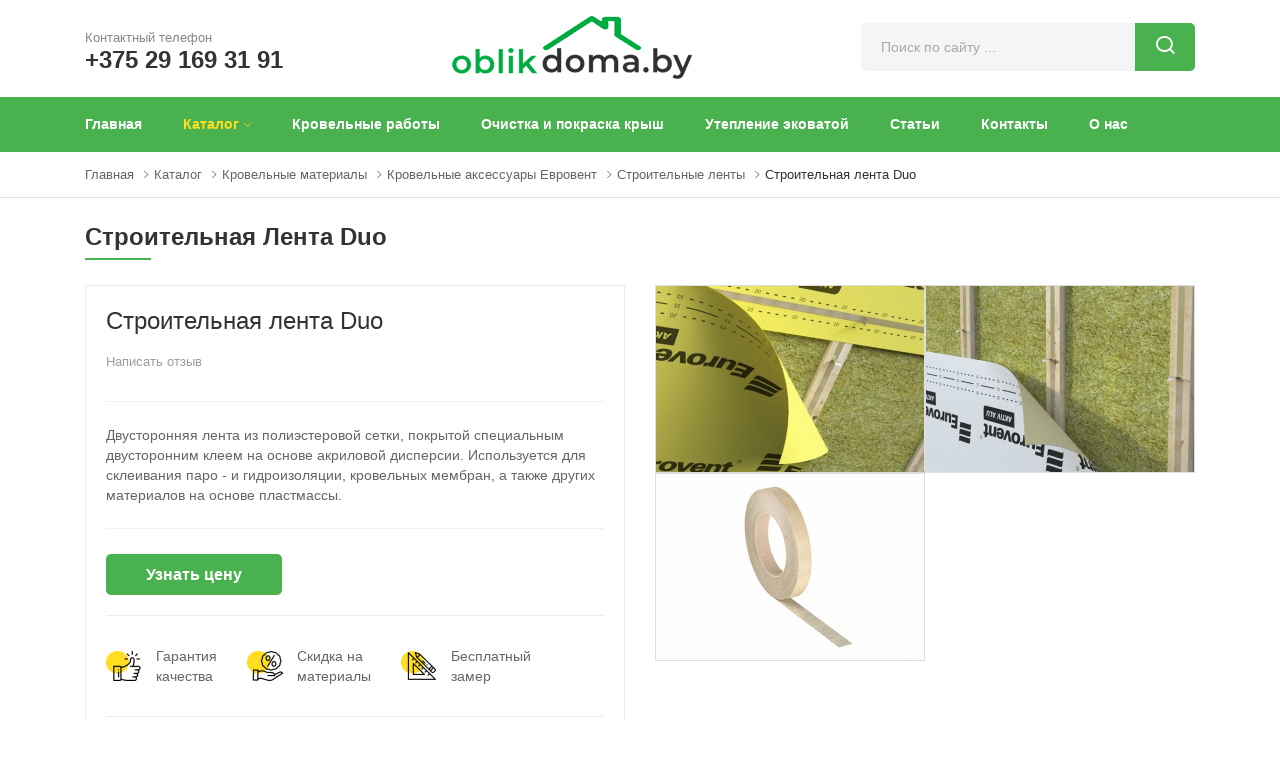

--- FILE ---
content_type: text/html; charset=UTF-8
request_url: https://oblikdoma.by/katalog/krovelnyie-materialyi/stroitelnaya-lenta-duo.html
body_size: 12710
content:
<!DOCTYPE html>
<html class="no-js" lang="ru">
    <head>
        <title>Лента строительная Duo купить в Бобруйске </title>
        <base href="https://oblikdoma.by/" />
        <meta charset="utf-8">
        <meta http-equiv="X-UA-Compatible" content="IE=edge">
        <meta name="description" content="Двухсторонняя строительная лента Duo Eurovent в Беларуси. Большой выбор строительных лент. Купить строительную ленту Eurovent в Бобруйске для склеивания паро - и гидроизоляции, кровельных мембран, а также других материалов на основе пластмасса">
    	<meta name="keywords" content="строительная лента, строительная лента дуо, duo, купить строительную ленту, купить строительную ленту в бобруйске, продажа строительных лент, цена на строительную ленту, строительная лента в Бобруйске, Жлобине, Светлогорске">
        <meta name="viewport" content="width=device-width, initial-scale=1">
        <link rel="canonical" href="https://oblikdoma.by/katalog/krovelnyie-materialyi/stroitelnaya-lenta-duo.html">
        
        <!-- Standard Favicon -->
        <link rel="icon" href="https://oblikdoma.by/favicon.ico">
        <link rel="apple-touch-icon" sizes="180x180" href="https://oblikdoma.by/apple-touch-icon.png">
        <link rel="icon" type="image/png" sizes="32x32" href="https://oblikdoma.by/favicon-32x32.png">
        <link rel="icon" type="image/png" sizes="16x16" href="https://oblikdoma.by/favicon-16x16.png">
        <link rel="manifest" href="https://oblikdoma.by/site.webmanifest">
        <link rel="mask-icon" href="https://oblikdoma.by/safari-pinned-tab.svg" color="#49b14d">
        <meta name="msapplication-TileColor" content="#49b14d">
        <meta name="theme-color" content="#49b14d">
        <!--=============================================
        =            CSS  files       =
        =============================================-->
        
        <link rel="preconnect" href="https://fonts.googleapis.com/css?family=IBM+Plex+Sans:300,400,500,600,700|Montserrat:400,600,700&display=swap&subset=cyrillic" rel="stylesheet">

<!--   &jsSources=`
          assets/oblikdoma-alula/js/vendors.js,
          assets/oblikdoma-alula/js/jquery.fancybox.min.js,
          assets/oblikdoma-alula/js/jquery.scrollbar.min.js,
          assets/oblikdoma-alula/js/active.js,
          assets/oblikdoma-alula/js/main.js,
          assets/oblikdoma-alula/js/dev.js
          ` -->
          <script
  src="https://code.jquery.com/jquery-3.7.1.slim.min.js"
  integrity="sha256-kmHvs0B+OpCW5GVHUNjv9rOmY0IvSIRcf7zGUDTDQM8="
  crossorigin="anonymous"></script>
        
        <link rel="stylesheet" href="assets/min/styles_ff4b15f8c6.min.css" type="text/css" />
        
        <script>
  document.addEventListener("DOMContentLoaded", function() {
      
        
    function loadGoogleAnalytics() {
  
    var script = document.createElement('script');
    script.async = true;
    script.src = 'https://www.googletagmanager.com/gtag/js?id=G-8HXETJGX9M';
    
    document.head.appendChild(script);

    script.onload = function() {
      window.dataLayer = window.dataLayer || [];
      function gtag(){dataLayer.push(arguments);}
      gtag('js', new Date());

      gtag('config', 'G-8HXETJGX9M');
    };
  }

    const scriptsToLoad = [
        'assets/oblikdoma-alula/js/vendors.js',
        'assets/oblikdoma-alula/js/jquery.fancybox.min.js',
        'assets/oblikdoma-alula/js/jquery.scrollbar.min.js',
        'assets/oblikdoma-alula/js/active.js',
     'assets/oblikdoma-alula/js/main.js', 
        'assets/oblikdoma-alula/js/dev.js'
    ];

    let isLoaded = false; 


    function loadScript(src, callback) {
        var script = document.createElement('script');
        script.src = src;
        script.async = false;
        script.onload = callback;
        document.body.appendChild(script);
    }


    function loadScriptsSequentially(scripts, index = 0) {
        if (index < scripts.length) {
            loadScript(scripts[index], function() {
                loadScriptsSequentially(scripts, index + 1);
            });
        }
    }


    function initiateScriptLoading() {
        if (!isLoaded) {
            isLoaded = true;
            loadScriptsSequentially(scriptsToLoad);
            removeEventListeners();
            clearTimeout(inactivityTimeout);
        }
    }


    function onUserActivity() {
        initiateScriptLoading();
        loadGoogleAnalytics();
                             (function (d, w, c) {
            (w[c] = w[c] || []).push(function() {
                try {
                    w.yaCounter30696928 = new Ya.Metrika({
                        id:30696928,
                        clickmap:true,
                        trackLinks:true,
                        accurateTrackBounce:true,
                        webvisor:true,
                        trackHash:true
                    });
                } catch(e) { }
            });
    
            var n = d.getElementsByTagName("script")[0],
                s = d.createElement("script"),
                f = function () { n.parentNode.insertBefore(s, n); };
            s.type = "text/javascript";
            s.async = true;
            s.src = "https://mc.yandex.ru/metrika/watch.js";
    
            if (w.opera == "[object Opera]") {
                d.addEventListener("DOMContentLoaded", f, false);
            } else { f(); }
        })(document, window, "yandex_metrika_callbacks");
    }

    // Установка таймера бездействия
    const inactivityTimeout = setTimeout(function() {
        initiateScriptLoading();
    }, 2 * 60 * 1000);

  
    function addEventListeners() {
        document.addEventListener('mousemove', onUserActivity);
        document.addEventListener('keydown', onUserActivity);
        document.addEventListener('scroll', onUserActivity);
    }


    function removeEventListeners() {
        document.removeEventListener('mousemove', onUserActivity);
        document.removeEventListener('keydown', onUserActivity);
        document.removeEventListener('scroll', onUserActivity);
    }


    addEventListeners();

});

</script>


        <style>
            :root {--vh: 1vh;}
            @media only screen and (min-width: 768px) and (max-width: 991px)
            {
                .mobile-menu .mean-bar .mean-nav
                {
                    margin-top: 15px;
                }
                .mobile-menu .mean-bar .mean-nav > ul,
                .mobile-menu .mean-bar .mean-nav .scroll-wrapper > ul
                {
                    overflow-y: auto;

                    max-height: 220px;
                    max-height: calc(100vh - 207px) !important;
                    max-height: calc((var(--vh, 1vh) * 100) - 207px) !important;
                }
                .is-sticky .mobile-menu .mean-bar .mean-nav > ul,
                .is-sticky .mobile-menu .mean-bar .mean-nav .scroll-wrapper > ul

                {
                    overflow-y: auto;

                    max-height: 220px;
                    max-height: calc(100vh - 68px) !important;
                    max-height: calc((var(--vh, 1vh) * 100) - 68px) !important;
                }
            }
            @media only screen and (max-width: 767px)
            {
                .mobile-menu .mean-bar .mean-nav
                {
                    margin-top: 15px;
                }
                .mobile-menu .mean-bar .mean-nav > ul,
                .mobile-menu .mean-bar .mean-nav .scroll-wrapper > ul
                {
                    overflow-y: auto;

                    max-height: 220px;
                    max-height: calc(100vh - 207px) !important;
                    max-height: calc((var(--vh, 1vh) * 100) - 207px) !important;
                }
                .is-sticky .mobile-menu .mean-bar .mean-nav > ul,
                .is-sticky .mobile-menu .mean-bar .mean-nav .scroll-wrapper > ul
                {
                    overflow-y: auto;

                    max-height: 220px;
                    max-height: calc(100vh - 68px) !important;
                    max-height: calc((var(--vh, 1vh) * 100) - 68px) !important;
                }
            }
            @media only screen and (max-width: 425px)
            {
                .mobile-menu .mean-bar .mean-nav > ul,
                .mobile-menu .mean-bar .mean-nav .scroll-wrapper > ul
                {
                    max-height: calc(100vh - 200px) !important;
                    max-height: calc((var(--vh, 1vh) * 100) - 200px) !important;
                }
                .is-sticky .mobile-menu .mean-bar .mean-nav > ul,
                .is-sticky .mobile-menu .mean-bar .mean-nav .scroll-wrapper > ul
                {
                    max-height: calc(100vh - 68px) !important;
                    max-height: calc((var(--vh) * 100) - 68px) !important;
                }
            }
        </style>

    <script type="text/javascript">if (typeof TicketsConfig == "undefined")  {TicketsConfig={"ctx":"web","jsUrl":"\/assets\/components\/tickets\/js\/web\/","cssUrl":"\/assets\/components\/tickets\/css\/web\/","actionUrl":"\/assets\/components\/tickets\/action.php","close_all_message":"\u0437\u0430\u043a\u0440\u044b\u0442\u044c \u0432\u0441\u0435","tpanel":0,"enable_editor":1};} else {MergeConfig={"ctx":"web","jsUrl":"\/assets\/components\/tickets\/js\/web\/","cssUrl":"\/assets\/components\/tickets\/css\/web\/","actionUrl":"\/assets\/components\/tickets\/action.php","close_all_message":"\u0437\u0430\u043a\u0440\u044b\u0442\u044c \u0432\u0441\u0435","tpanel":0,"enable_editor":1}; for (var attrname in MergeConfig) { TicketsConfig[attrname] = MergeConfig[attrname]; }}</script>
<script type="text/javascript">TicketsConfig.editor={ticket: {onTab: {keepDefault:false, replaceWith:"	"},
        markupSet: [
            {name:"Bold", className: "btn-bold", key:"B", openWith:"<b>", closeWith:"</b>" },
            {name:"Italic", className: "btn-italic", key:"I", openWith:"<i>", closeWith:"</i>"  },
            {name:"Underline", className: "btn-underline", key:"U", openWith:"<u>", closeWith:"</u>" },
            {name:"Stroke through", className: "btn-stroke", key:"S", openWith:"<s>", closeWith:"</s>" },
            {separator:"---------------" },
            {name:"Bulleted List", className: "btn-bulleted", openWith:"	<li>", closeWith:"</li>", multiline:true, openBlockWith:"<ul>\n", closeBlockWith:"\n</ul>"},
            {name:"Numeric List", className: "btn-numeric", openWith:"	<li>", closeWith:"</li>", multiline:true, openBlockWith:"<ol>\n", closeBlockWith:"\n</ol>"},
            {separator:"---------------" },
            {name:"Quote", className: "btn-quote", openWith:"<blockquote>", closeWith:"</blockquote>"},
            {name:"Code", className: "btn-code", openWith:"<code>", closeWith:"</code>"},
            {name:"Link", className: "btn-link", openWith:"<a href=\"[![Link:!:http://]!]\">", closeWith:"</a>" },
            {name:"Picture", className: "btn-picture", replaceWith:"<img src=\"[![Source:!:http://]!]\" />" },
            {separator:"---------------" },
            {name:"Cut", className: "btn-cut", openWith:"<cut/>" }
        ]},comment: {onTab: {keepDefault:false, replaceWith:"	"},
        markupSet: [
            {name:"Bold", className: "btn-bold", key:"B", openWith:"<b>", closeWith:"</b>" },
            {name:"Italic", className: "btn-italic", key:"I", openWith:"<i>", closeWith:"</i>"  },
            {name:"Underline", className: "btn-underline", key:"U", openWith:"<u>", closeWith:"</u>" },
            {name:"Stroke through", className: "btn-stroke", key:"S", openWith:"<s>", closeWith:"</s>" },
            {separator:"---------------" },
            {name:"Quote", className: "btn-quote", openWith:"<blockquote>", closeWith:"</blockquote>"},
            {name:"Code", className: "btn-code", openWith:"<code>", closeWith:"</code>"},
            {name:"Link", className: "btn-link", openWith:"<a href=\"[![Link:!:http://]!]\">", closeWith:"</a>" },
            {name:"Picture", className: "btn-picture", replaceWith:"<img src=\"[![Source:!:http://]!]\" />" }
        ]}};</script>
<link rel="stylesheet" href="/assets/components/tickets/js/web/editor/editor.css" type="text/css" />
<link rel="stylesheet" href="/assets/components/tickets/css/web/default.css" type="text/css" />
<script type="text/javascript">TicketsConfig.formBefore = 0;TicketsConfig.thread_depth = 0;</script>
<link rel="stylesheet" href="/assets/components/ajaxform/css/default.css" type="text/css" />
<link rel="stylesheet" href="/assets/components/simplerating/css/web/default.css" type="text/css" />
</head>

    <body>
        <div class="page-wrapper-light-green">
            <!--====================  Header area ====================-->
            <div class="header-area header-sticky">
                <!--====================  Navigation top ====================-->
                <div class="navigation-top">
                    <!--====================  navigation section ====================-->
                    <div class="container">
                        <div class="row">
                            <div class="col-lg-12">
                                <!--====================  navigation top search ====================-->
                                <div class="navigation-top-search-area pt-25 pb-25">
                                    <div class="navigation-top-search-area-row row align-items-center">
                                        <div class="navigation-top-phone-block">
                                            <!--=======  customer support text  =======-->
                                            <div class="customer-support-text">
                                                <div class="text">
                                                    <span>Контактный телефон</span>
                                                    <p><a href="tel:+375 29 169 31 91">+375 29 169 31 91</a></p>
                                                </div>
                                            </div>
                                            <!--=======  End of customer support text  =======-->
                                        </div>
                                        <div class="navigation-top-logo-block ">
                                            <!--=======  logo  =======-->
                                            <div class="logo">
                                                <a href="/">
                                                    <img src="assets/oblikdoma-alula/images/logo.png"
                                                         srcset="assets/oblikdoma-alula/images/logo@2x.png 2x" 
                                                         width="240" height="65" class="img-fluid" alt="Oblikdoma.by logo">
                                                </a>
                                            </div>
                                            <!--=======  End of logo  =======-->
                                        </div>
                                        <div class="navigation-top-search-block">
                                            <!--=======  search bar  =======-->
                                            <div class="search-bar">
                                                <form class="sisea-search-form" action="poisk-po-sajtu.html" method="get">
  <fieldset>
    <input type="text" name="search" id="search" value="" placeholder="Поиск по сайту ..."/>
    <input type="hidden" name="id" value="140" />
    <button type="submit" value="sisea.search"> <i class="icon-search"></i></button>
  </fieldset>
</form>
                                            </div>
                                            <!--=======  End of search bar  =======-->
                                        </div>
                                    </div>
                                </div>
                                <!--====================  End of navigation top search  ====================-->
                            </div>
                        </div>
                    </div>
                </div>
                <!--====================  End of Navigation top  ====================-->
    
                <!--====================  navigation menu ====================-->
                <div class="navigation-menu-area">
                    <div class="container">
                        <div class="row">
                            <div class="col-lg-12">
                                <!-- navigation section -->
                                <div class="main-menu d-none d-lg-block">
                                    <nav>
                                        <ul class="scrollbar-inner"><li class="first"><a href="/" >Главная</a></li><li class="menu-item-has-children active"><a href="katalog/" >Каталог</a><ul class="sub-menu"><li class="first menu-item-has-children"><a href="katalog/metallocherepicza/" metal-roofing-materials>Металлочерепица</a><ul class="sub-menu"><li class="first"><a href="katalog/metallocherepicza/metallocherepicza-grand-lajn.html" >Металлочерепица Гранд Лайн</a></li><li><a href="katalog/metallocherepicza/metallocherepicza-arsenal-czentr/" >Металлочерепица Арсенал Центр</a></li><li><a href="katalog/metallocherepicza/metallocherepicza-stalkolor.html" >Металлочерепица Стальколор</a></li><li><a href="katalog/metallocherepicza/metallocherepicza-stinerzhi.html" >Металлочерепица Стинержи</a></li><li class="last"><a href="katalog/metallocherepicza/metallocherepicza-metall-profil.html" >Металлочерепица Металл профиль</a></li></ul></li><li class="menu-item-has-children"><a href="katalog/falczevaya-krovlya/" metal-roofing-materials>Фальцевая кровля</a><ul class="sub-menu"><li class="first"><a href="katalog/falczevaya-krovlya/falczevaya-krovlya-grand-lajn.html" >Фальцевая кровля Гранд Лайн</a></li></ul></li><li class="menu-item-has-children active"><a href="katalog/krovelnyie-materialyi/" roofing-materials>Кровельные материалы</a><ul class="sub-menu"><li class="first"><a href="katalog/metallocherepicza/" >Металлочерепица</a></li><li><a href="katalog/falczevaya-krovlya/" >Фальцевая кровля</a></li><li><a href="katalog/krovelnyie-materialyi/elementyi-bezopasnosti-krovli-stynergy.html" >Элементы безопасности кровли Стинержи</a></li><li><a href="katalog/krovelnyie-materialyi/elementyi-bezopasnosti-krovli-grand-lajn.html" >Элементы безопасности кровли Гранд Лайн</a></li><li><a href="katalog/krovelnyie-materialyi/krovelnyie-membranyi-decker.html" >Кровельные мембраны Дах Декер</a></li><li><a href="katalog/krovelnyie-materialyi/krovelnyie-akcessuaryi-decker.html" >Кровельные акcессуары Дах Декер</a></li><li><a href="katalog/krovelnyie-materialyi/krovelnyie-membranyi-evrovent.html" >Кровельные мембраны Евровент</a></li><li class="active"><a href="katalog/krovelnyie-materialyi/krovelnyie-akcessuaryi.html" >Кровельные акcессуары Евровент</a></li><li><a href="katalog/krovelnyie-materialyi/krovelnaya-ventilyacziya-krono-plast.html" >Кровельная вентиляция Kроно-пласт</a></li><li><a href="katalog/krovelnyie-materialyi/dobornyie-elementy-krovli.html" >Доборные элементы кровли</a></li><li class="last"><a href="katalog/krovelnyie-materialyi/vodostochnyie-sistemyi/" >Водосточные системы</a></li></ul></li><li class="menu-item-has-children"><a href="katalog/fasadnyie-i-otdelochnyie-materialyi/" front-materials>Фасадные материалы</a><ul class="sub-menu"><li class="first"><a href="katalog/fasadnyie-i-otdelochnyie-materialyi/sajding-metallicheskiy-stynergy/" >Металлический сайдинг и софит Стинержи</a></li><li><a href="katalog/fasadnyie-i-otdelochnyie-materialyi/sajding-metallicheskij/" >Металлический сайдинг и софит Металл профиль</a></li><li><a href="katalog/fasadnyie-i-otdelochnyie-materialyi/sofityi/" >Металлический сайдинг и софит Гранд Лайн</a></li><li><a href="katalog/fasadnyie-i-otdelochnyie-materialyi/vinilovyij-sajding-i-sofit-grand-lajn/" >Виниловый сайдинг и софит Гранд Лайн</a></li><li><a href="katalog/fasadnyie-i-otdelochnyie-materialyi/vinilovyij-sajding-i-sofit-u-plast/" >Виниловый сайдинг и софит Ю-Пласт</a></li><li class="last"><a href="katalog/fasadnyie-i-otdelochnyie-materialyi/fasadnyie-paneli-yu-plast/" >Фасадные панели Ю-Пласт</a></li></ul></li><li class="last menu-item-has-children"><a href="katalog/ograzhdeniya/" fences>Заборы и ограждения</a><ul class="sub-menu"><li class="first"><a href="katalog/ograzhdeniya/modulnyie-ograzhdeniya/" >Модульные ограждения Grand Line</a></li><li><a href="katalog/ograzhdeniya/panelnyie-ograzhdeniya/" >Панельные ограждения Grand Line</a></li><li><a href="katalog/ograzhdeniya/zabor-zhalyuzi-grand-line/" >Забор Жалюзи Grand Line</a></li><li class="last"><a href="katalog/ograzhdeniya/podsistema-colority-zinc/" >Подсистема Colority Zinc Grand Line</a></li></ul></li></ul></li><li><a href="krovelnyie-rabotyi.html" >Кровельные работы</a></li><li><a href="ochistka-i-pokraska-kryish.html" >Очистка и покраска крыш</a></li><li><a href="uteplenie-ekovatoj.html" >Утепление эковатой</a></li><li><a href="stati/" >Статьи</a></li><li><a href="kontaktyi.html" >Контакты</a></li><li class="last"><a href="o-nas.html" >О нас</a></li></ul>
                                    </nav>
                                </div>
                                <!-- end of navigation section -->
                                <!-- Mobile Menu -->
                                <div class="mobile-menu-wrapper d-block d-lg-none pt-15">
                                    <div class="mobile-menu"></div>
                                </div>
                            </div>
                        </div>
                    </div>
                </div>
                <!--====================  End of navigation menu  ====================-->
            </div>
            <!--====================  End of Header area  ====================-->
            
            <script type="application/ld+json">
            { "@context" : "http://schema.org",
              "@type" : "Organization",
              "url" : "https://oblikdoma.by/katalog/krovelnyie-materialyi/stroitelnaya-lenta-duo.html",
              "name" : "Металлочерепица в Бобруйске",
              "contactPoint" : [
                { "@type" : "ContactPoint",
                  "telephone" : "+375 29 169 31 91",
                  "contactType" : "customer service"
                } ] }
            </script>
            
            
            <!-- 

     -->
    
    <!--====================  breadcrumb area ====================-->
<div class="breadcrumb-area pt-10 pb-10 border-bottom mb-25">
    <div class="container">
        <div class="row">
            <div class="col-lg-12">
                <!--=======  breadcrumb content  =======-->
                <div class="breadcrumb-content">
                    <ul itemscope itemtype="http://schema.org/BreadcrumbList">
                        <li itemprop="itemListElement" itemscope itemtype="http://schema.org/ListItem" class="has-child"><a itemprop="item" href="/"><span itemprop="name">Главная</span><meta itemprop="position" content="1"></a></li><li itemprop="itemListElement" itemscope itemtype="http://schema.org/ListItem" class="has-child"><a itemprop="item" href="katalog/"><span itemprop="name">Каталог</span><meta itemprop="position" content="2"></a></li><li itemprop="itemListElement" itemscope itemtype="http://schema.org/ListItem" class="has-child"><a itemprop="item" href="katalog/krovelnyie-materialyi/"><span itemprop="name">Кровельные материалы</span><meta itemprop="position" content="3"></a></li><li itemprop="itemListElement" itemscope itemtype="http://schema.org/ListItem" class="has-child"><a itemprop="item" href="katalog/krovelnyie-materialyi/krovelnyie-akcessuaryi.html"><span itemprop="name">Кровельные акcессуары Евровент</span><meta itemprop="position" content="4"></a></li><li itemprop="itemListElement" itemscope itemtype="http://schema.org/ListItem" class="has-child"><a itemprop="item" href="katalog/krovelnyie-materialyi/stroitelnyie-lentyi.html"><span itemprop="name">Строительные ленты</span><meta itemprop="position" content="5"></a></li><li><span itemprop="itemListElement" itemscope itemtype="http://schema.org/ListItem"><span itemprop="name">Строительная лента Duo</span><meta itemprop="item" content="https://oblikdoma.by/katalog/krovelnyie-materialyi/stroitelnaya-lenta-duo.html"><meta itemprop="position" content="6"></span></li>
                    </ul>
                </div>

                <!--=======  End of breadcrumb content  =======-->
            </div>
        </div>
    </div>
</div>
<!--====================  End of breadcrumb area  ====================-->
    <div class="mb-25">
        <div class="container">
            <div class="section-title">
                <h1>Строительная лента Duo</h1>
            </div>
        </div>
    </div>
    
    <!--====================  product details area ====================-->
    <div class="product-details-area mb-40">
        <div class="container">
            <div class="row">
                <div class="col-lg-6 mb-md-30 mb-sm-25 order-1 order-lg-2">
                    <!--=======  product details slider  =======-->
                    <!--=======  big image slider  =======-->
                    <div class="big-image-slider-wrapper big-image-slider-wrapper--gallery-mode">
                        <a data-fancybox="main-product-gallery" data-options='{"caption" : "Строительная лента Duo - вид на кровельной мембране"}' href="assets/images/membrani-i-aksesuari/krovelnyie-akcessuaryi/stroitelnyie-lentyi/stroitelnaya-lenta-duo-2.jpg" class="big-image-slider-single-item">
    <img src="/assets/image-cache/images/membrani-i-aksesuari/krovelnyie-akcessuaryi/stroitelnyie-lentyi/stroitelnaya-lenta-duo-2.0f43bbde.jpg" class="img-fluid" alt="Строительная лента Duo - вид на кровельной мембране" title="Строительная лента Duo - вид на кровельной мембране">
</a><a data-fancybox="main-product-gallery" data-options='{"caption" : "Строительная лента Duo - вид на деревянных балках"}' href="assets/images/membrani-i-aksesuari/krovelnyie-akcessuaryi/stroitelnyie-lentyi/stroitelnaya-lenta-duo-3.jpg" class="big-image-slider-single-item">
    <img src="/assets/image-cache/images/membrani-i-aksesuari/krovelnyie-akcessuaryi/stroitelnyie-lentyi/stroitelnaya-lenta-duo-3.0f43bbde.jpg" class="img-fluid" alt="Строительная лента Duo - вид на деревянных балках" title="Строительная лента Duo - вид на деревянных балках">
</a><a data-fancybox="main-product-gallery" data-options='{"caption" : "Строительная лента Duo"}' href="assets/images/membrani-i-aksesuari/krovelnyie-akcessuaryi/stroitelnyie-lentyi/stroitelnaya-lenta-duo-1.jpg" class="big-image-slider-single-item">
    <img src="/assets/image-cache/images/membrani-i-aksesuari/krovelnyie-akcessuaryi/stroitelnyie-lentyi/stroitelnaya-lenta-duo-1.0f43bbde.jpg" class="img-fluid" alt="Строительная лента Duo" title="Строительная лента Duo">
</a>
                    </div>
                    <!--=======  End of big image slider  =======-->
                    <!--=======  End of product details slider  =======-->
                </div>
    
                <div class="col-lg-6 order-2 order-lg-1">
                    <!--=======  product details content  =======-->
    
                    <div class="product-detail-content">
    
                        <h3 class="product-details-title mb-15">Строительная лента Duo</h3>
                        
                        
                        <div class="review-links d-inline-block mb-30">
                            <a href="#review">Написать отзыв</a>
                        </div>

                        <div class="product-short-desc mb-25">
                            <p>Двусторонняя лента из полиэстеровой сетки, покрытой специальным двусторонним клеем на основе акриловой дисперсии. Используется для склеивания паро - и гидроизоляции, кровельных мембран, а также других материалов на основе пластмассы.</p>
                        </div>
    
                        <div class="quantity mb-20">
                            <button class="theme-button product-cart-button request-offer-btn-modal">Узнать цену</button>
                        </div>
    
                        <div class="product-details-feature-wrapper d-flex justify-content-start mt-20">
                            <!--=======  single icon feature  =======-->
<div class="single-icon-feature single-icon-feature--product-details ">
    <div class="single-icon-feature__icon">
        <img src="/assets/image-cache/images/advantages/experiense-icon.27bee3fd.png"
             srcset="/assets/image-cache/images/advantages/experiense-icon.3924a8dc.png 2x"
             class="img-fluid" alt="Гарантия<br> качества">
    </div>
    <div class="single-icon-feature__content">
        <p class="feature-text">Гарантия<br> качества</p>
    </div>
</div>
<!--=======  End of single icon feature  =======--><!--=======  single icon feature  =======-->
<div class="single-icon-feature single-icon-feature--product-details ml-30 ml-xs-0 ml-xxs-0">
    <div class="single-icon-feature__icon">
        <img src="/assets/image-cache/images/advantages/sale-icon.27bee3fd.png"
             srcset="/assets/image-cache/images/advantages/sale-icon.3924a8dc.png 2x"
             class="img-fluid" alt="Скидка на<br> материалы">
    </div>
    <div class="single-icon-feature__content">
        <p class="feature-text">Скидка на<br> материалы</p>
    </div>
</div>
<!--=======  End of single icon feature  =======--><!--=======  single icon feature  =======-->
<div class="single-icon-feature single-icon-feature--product-details ml-30 ml-xs-0 ml-xxs-0">
    <div class="single-icon-feature__icon">
        <img src="/assets/image-cache/images/advantages/froze-icon.27bee3fd.png"
             srcset="/assets/image-cache/images/advantages/froze-icon.3924a8dc.png 2x"
             class="img-fluid" alt="Бесплатный<br> замер">
    </div>
    <div class="single-icon-feature__content">
        <p class="feature-text">Бесплатный<br> замер</p>
    </div>
</div>
<!--=======  End of single icon feature  =======-->
                        </div>
                        
                    </div>
    
                    <!--=======  End of product details content  =======-->
                </div>
            </div>
        </div>
    </div>
    <!--====================  End of product details area  ====================-->

    <!--=======  product description review   =======-->
    <div class="product-description-review-area mb-30">
        <div class="container">
            <div class="row">
                <div class="col-lg-12">
                    <!--=======  product description review container  =======-->
                    <div class="tab-slider-wrapper product-description-review-container">
                        <nav>
                            <div class="nav nav-tabs justify-content-center" id="nav-tab" role="tablist">
                                <a class="nav-item nav-link active" id="description-tab" data-toggle="tab" href="#product-description" role="tab"
                                   aria-selected="true">Описание</a>
                                <a class="nav-item nav-link" id="review-tab" data-toggle="tab" href="#review" role="tab"
                                   aria-selected="false">Отзывы</a>
                            </div>
                        </nav>
                        <div class="tab-content" id="nav-tabContent">
                            <div class="tab-pane fade show active" id="product-description" role="tabpanel" aria-labelledby="description-tab">
                                <!--=======  product description  =======-->
                                <div class="product-description">
                                    <div class="catalog-sub-text catalog-sub-text-product ">
                                        
                                        <div class="catalog-sub-text-product-menu">
                                            <ul>
                                                <li><a href="#prod-description">Описание</a></li><li><a href="#prod-application">Применение</a></li><li><a href="#prod-specifications">Технические характеристики</a></li><li><a href="#prod-advantages">Преимущества</a></li><li><a href="#prod-price">Цена</a></li><li><a href="#prod-buy">Где купить</a></li>
                                            </ul>
                                        </div>
                                        
                                        <h3 id="prod-description">Строительная лента Duo</h3>
<p><span>Двухсторонняя лента для склеивания пароизоляционных пленок, подкровельных мембран и других строиматериалов на базе пластмасса. Изготовлена из полиэфирной сетки, покрытой с обеих сторон специальным клеем на основе акриловой дисперсии, и обеспечена отделяющей силиконовой бумагой.</span></p>

<h3 id="prod-application">Применение строительной ленты Duo</h3>
<div class="content-center">
<div class="tabs">
<div class="tabs-container">
<div id="zastosowanie">
<p><span>Применяется для ремонта и соединяния подкровельных мембран и пленок, пароизоляционных и строительных пленок, пароизоляции на основе бумаги, алюминия и других пластмассовых изделий. Идеально склеивает нахлесты подкровельных мембран и пленок, обеспечивая уплотнение от ветра, воды и влажности. При применении внутри незаменима для склеивания различного вида пароизоляционных материалов – гарантирует устойчивость от водяного пара, выходящего изнутри зданий в направлении чердака и стен.</span></p>
</div>
</div>
</div>
</div>

<h3 id="prod-specifications">Технические характеристики</h3>
<table class="table">
<tbody>
<tr>
<td>Материал:</td>
<td><span><span><span><span><span><span><span>полиэфирная сетка, акриловый клей</span></span></span></span></span></span></span></td>
</tr>
<tr>
<td>Размер:</td>
<td>20 мм x 25 пм; 20 мм x 50 пм</td>
</tr>
<tr>
<td><span>Устойчивость к УФ</span>:</td>
<td><span>устойчивая</span></td>
</tr>
<tr>
<td><span><span>Температура клеения:</span></span></td>
<td><span><span>от 5°C</span></span></td>
</tr>
<tr>
<td><span><span>Коробка:</span></span></td>
<td>12 рулонов</td>
</tr>
<tr>
<td>Поддон:<a href="https://krono-plast.deal.by/p107457401-ventilyatsionnyj-vyhod-turbinoj.html"><br /></a></td>
<td>90 коробок / 1080 рулонов</td>
</tr>
</tbody>
</table>

<h3 id="prod-advantages">Преимущества строительной ленты Duo</h3>
<div class="content-center">
<div class="tabs">
<div class="tabs-container">
<div id="zastosowanie">
<ul>
<li>Обладает большой силой клеивания;</li>
<li>Не содержит растворителей;</li>
<li>Усилена полиэфирной сеткой.</li>
</ul>
</div>
</div>
</div>
</div>

<h3 id="prod-price">Цена на строительную ленту Duo</h3>
<p>Узнать <strong>стоимость строительной ленты Duo</strong> и заказать её необходимый объем можно прямо на нашем сайте, воспользовавшись формой обратной связи. Или позвонив по нашим контактным телефонам.</p>
<span class="price-popup-btn" data-toggle="modal" data-target=".price-popup-body">Узнать цену</span>
<h3 id="prod-buy">Купить строительную ленту Duo в Бобруйске</h3>
<p>Купить<strong> строительную ленту Duo Eurovent </strong>в Бобруйске вы можете, связавшись с нами по контактным телефонам или оставив заявку через сайт. Вся продукция, представленная на нашем сайте, производится из высококачественных материалов, сопровождается гарантией и приятно порадует вас своей доступной ценой - звоните!</p>

    <h3>Получить бесплатную консультацию по телефонам:</h3>
    <div class="catalog-product-phone-block">
        <a href="tel:+375 29 169 31 91"><img title="velcom" src="assets/velcom.jpg" alt="velcom" width="24" height="24"><span>+375 29 169 31 91</span></a><a href="tel:+375 44 742 07 38"><img title="velcom" src="assets/velcom.jpg" alt="velcom" width="24" height="24"><span>+375 44 742 07 38</span></a><a href="tel:+375 33 693 03 90"><img title="mts" src="assets/mts.jpg" alt="mts" width="24" height="24"><span>+375 33 693 03 90</span></a>
    </div><h3 >Строительная лента Duo в других городах:</h3>
<p><span>Купить <strong>строительную ленту Duo</strong></span><strong> </strong>через нас вы можете не только <strong>в Бобруйске</strong>, но и <strong>в Светлогорске</strong> и <strong>Жлобине</strong>. Звоните узнать цену на черепицу!</p>


                                        
                                        
                                        <div class="catalog-product-bottom-nav clearfix">
                                            <a class="catalog-product-back-link" href="katalog/krovelnyie-materialyi/stroitelnyie-lentyi.html"><< </a>
                                        </div>
                                    </div>
                                </div>
                                <!--=======  End of product description  =======-->
                            </div>
                            <div class="tab-pane fade" id="review" role="tabpanel" aria-labelledby="review-tab">
                                <!--=======  review content  =======-->
                                
                                
                                <div class="comments">
    

    <h3 class="title">Количество (<span>0</span>)</h3>

    <div id="comments-wrapper">
        <ol class="comment-list rattings-wrapper" id="comments"></ol>
    </div>

    <div id="comments-tpanel">
        <div id="tpanel-refresh"></div>
        <div id="tpanel-new"></div>
    </div>
</div><h4 id="comment-new-link">
    <a href="#" class="btn btn-default">Написать комментарий</a>
</h4>

<div class="ratting-form-wrapper fix" id="comment-form-placeholder">
    <h3>Оставить Отзыв</h3>
    <form id="comment-form" action="" method="post" class="well">
        <div class="ratting-form row">
            <div class="col-12">
                <div id="comment-preview-placeholder"></div>
                <input type="hidden" name="thread" value="resource-240"/>
                <input type="hidden" name="parent" value="0"/>
                <input type="hidden" name="id" value="0"/>
                <input type="hidden" name="form_key" value="c400a9fea978b157a8bcf2e5143687ea">
            </div>
    
            <div class="col-md-6 col-12">
                <div class="form-group">
                    <label for="comment-name">Автор</label>
                    <input type="text" name="name" value="" id="comment-name"/>
                    <span class="error"></span>
                </div>
            </div>
    
            <div class="col-md-6 col-12">
                <div class="form-group">
                    <label for="comment-email">Email</label>
                    <input type="text" name="email" value="" id="comment-email"/>
                    <span class="error"></span>
                </div>
            </div>
    
            <div class="col-12">
                <div class="form-group">
                    <label for="comment-editor"></label>
                    <textarea name="text" id="comment-editor" cols="30" rows="10"></textarea>
                    <span class="error" id="text-error"></span>
                </div>
            </div>
    
            <div class="col-12">
                <div class="form-group">
                	<label for="comment-stars">Оставьте оценку</label>
                	<div class="star-rating_comment">
                      <div class="star-rating__wrap">
                        <input class="star-rating__input" id="star-rating-5" type="radio" name="rating" value="5">
                        <label class="star-rating__ico fa fa-star-o fa-lg" for="star-rating-5" title="5 из 5 звёзд"></label>
                        <input class="star-rating__input" id="star-rating-4" type="radio" name="rating" value="4">
                        <label class="star-rating__ico fa fa-star-o fa-lg" for="star-rating-4" title="4 из 5 звёзд"></label>
                        <input class="star-rating__input" id="star-rating-3" type="radio" name="rating" value="3">
                        <label class="star-rating__ico fa fa-star-o fa-lg" for="star-rating-3" title="3 из 5 звёзд"></label>
                        <input class="star-rating__input" id="star-rating-2" type="radio" name="rating" value="2">
                        <label class="star-rating__ico fa fa-star-o fa-lg" for="star-rating-2" title="2 из 5 звёзд"></label>
                        <input class="star-rating__input" id="star-rating-1" type="radio" name="rating" value="1">
                        <label class="star-rating__ico fa fa-star-o fa-lg" for="star-rating-1" title="1 из 5 звёзд"></label>
                      </div>
                    </div>
                    <input type="hidden" id="comment-stars" name="starrating" value="" class="rating">
                    <span class="error"></span>
                </div>
            </div>
    
            <div class="col-12">
                
        
                <div class="form-group">
    <label for="comment-captcha" id="comment-captcha">Введите сумму 5 + 9</label>
    <input type="text" name="captcha" value="" id="comment-captcha" />
    <span class="error"></span>
</div>

        
                <div class="form-actions">
                    <input type="button" class="btn btn-default preview" value="Предпросмотр"
                           title="Ctrl + Enter"/>
                    <input type="submit" class="btn btn-primary submit" value="Написать"
                           title="Ctrl + Shift + Enter"/>
                    <span class="time"></span>
                </div>
            </div>
        </div>
    </form>
</div>
                                <!--=======  End of review content  =======-->
                            </div>
                        </div>
                    </div>
                    <!--=======  End of product description review container  =======-->
                </div>
            </div>
        </div>
    </div>
    <!--=======  End of product description review   =======-->

    <!--====================  product single row slider area ====================-->
    <div class="product-single-row-slider-area mb-40">
        <div class="container">
            <div class="row">
                <div class="col-lg-12">
                    <!--=======  section title  =======-->
                    <div class="section-title mb-20">
                        <h2>Цвета строительной ленты Duo</h2>
                    </div>
                    <!--=======  End of section title  =======-->
                </div>
            </div>
            <div class="row">
                <div class="col-lg-12">
                    <!--=======  product single row slider wrapper  =======-->
                    <div class="product-single-row-slider-wrapper">
                        <div class="ht-slick-slider"
                             data-slick-setting='{
                                "slidesToShow": 4,
                                "slidesToScroll": 2,
                                "dots": false,
                                "autoplay": false,
                                "autoplaySpeed": 5000,
                                "speed": 1000,
                                "arrows": true,
                                "infinite": false,
                                "prevArrow": {"buttonClass": "slick-prev", "iconClass": "ion-ios-arrow-left" },
                                "nextArrow": {"buttonClass": "slick-next", "iconClass": "ion-ios-arrow-right" }
                            }'
                             data-slick-responsive='[
                                {"breakpoint":1501, "settings": {"slidesToShow": 4} },
                                {"breakpoint":1199, "settings": {"slidesToShow": 4} },
                                {"breakpoint":991, "settings": {"slidesToShow": 3} },
                                {"breakpoint":767, "settings": {"slidesToShow": 2, "arrows": false} },
                                {"breakpoint":575, "settings": {"slidesToShow": 2, "arrows": false} },
                                {"breakpoint":479, "settings": {"slidesToShow": 1, "slidesToScroll": 1, "arrows": false} }
                            ]'
                        >
                            <!--=======  single slider product  =======-->
<div class="single-slider-product-wrapper">
    <a data-fancybox="product-colors-gallery" data-options='{"caption" : "Доступные цвета строительной ленты Duo"}'
       href="assets/images/membrani-i-aksesuari/krovelnyie-akcessuaryi/stroitelnyie-lentyi/stroitelnaya-lenta-color-beige.jpg" class="single-slider-product single-slider-product-product-gallery">
        <div class="single-slider-product__image">
            <img src="/assets/image-cache/images/membrani-i-aksesuari/krovelnyie-akcessuaryi/stroitelnyie-lentyi/stroitelnaya-lenta-color-beige.4df91a14.jpg" class="img-fluid" alt="Доступные цвета строительной ленты Duo">
        </div>
        <div class="single-slider-product__content">
            <p class="product-title">Доступные цвета строительной ленты Duo</p>
        </div>
    </a>
</div>
<!--=======  End of single slider product  =======-->
                        </div>
                    </div>
                    <!--=======  End of product single row slider wrapper  =======-->
                </div>
            </div>
        </div>
    </div>
    <!--====================  End of product single row slider area  ====================-->

    <script type="application/ld+json">
    {
      "@context" : "http://schema.org",
      "@type" : "Product",
      "url" : "https://oblikdoma.by/katalog/krovelnyie-materialyi/stroitelnaya-lenta-duo.html",
      "image" : "<img src='assets/images/membrani-i-aksesuari/krovelnyie-akcessuaryi/stroitelnyie-lentyi/stroitelnaya-lenta-duo-1.jpg'>",
      "name" : "Строительная лента Duo",
      "description" : "",
     "offers": {
    "@type": "Offer",
    "availability": "InStock",
    "priceSpecification": {
      "@type": "PriceSpecification",
      "price": "По запросу",
      "description": "Цена рассчитывается индивидуально в зависимости от объема заказа и других факторов."
    }
  }
    }
    </script>
    
    <div id="modal-request-offer" class="modal-container">
    <div class="shade"></div>
    <div class="popup-content">
        <div class="popup-content-wrapper">
            <div class="modal-text-cont">
                <div class="contacts-block">
                    <div class="headline-block">
                        <h3 class="contact-page-title">Запросить цену на Строительная лента Duo</h3>
                    </div>
                    <div class="contact-info contact-form">
                        <form class="ajax_form" id="contact-form" action="katalog/krovelnyie-materialyi/stroitelnaya-lenta-duo.html" method="post">
    <input type="hidden" name="nospam:blank" value="" />
    <input type="hidden" name="feedback-product" value="Строительная лента Duo" />
    <div class="form-group">
        <label for="feedback-name">Имя <span class="required">*</span></label>
        <input type="text" name="feedback-name" id="feedback-name" placeholder="Введите ваше имя" value="">
        <span class="error_feedback-name"></span>
    </div>
    <div class="form-group">
        <label for="feedback-phone">Телефон <span class="required">*</span></label>
        <input type="tel" name="feedback-phone" id="feedback-phone" placeholder="Введите ваш телефон" value="">
        <span class="error_feedback-name"></span>
    </div>
    <div class="form-group">
        <div class="g-recaptcha" data-sitekey="6LfOHGgUAAAAAEoaxrv7Y-NSr5mgkUTT2Hs9n0AW"></div>
<script type="text/javascript" src="https://www.google.com/recaptcha/api.js?hl=ru"></script>
        
        <span class="error_g-recaptcha-response"></span>
    </div>
    <div class="form-group mb-0">
        <button type="submit" class="theme-button contact-button">Отправить</button>
    </div>

	<input type="hidden" name="af_action" value="bf0418d9496eabef338d5d997df51f07" />
</form>
                    </div>
                </div>
            </div>
        </div>
        <div class="popup-icon close-modal"></div>
    </div>
</div>

<div>
    <div class="container">
        <div class="star-rating-block">
            <img src="assets/img/logo-rating-block.png"
                 srcset="assets/img/logo-rating-block2x.png 2x" 
                 width="308" height="80" class="img-fluid" alt="Oblikdoma.by logo">
            <div class="star-rating-block-cont">
    <span class="star-rating-block-cont-title">Рейтинг компании:</span>
    <div class="rating rating_active">
        <div class="rating__best">
            <div class="rating__current" data-id="1" style="display: block; width: 171.5px;"></div>
            <div class="rating__star rating__star_5" data-title="5"></div>
            <div class="rating__star rating__star_4" data-title="4"></div>
            <div class="rating__star rating__star_3" data-title="3"></div>
            <div class="rating__star rating__star_2" data-title="2"></div>
            <div class="rating__star rating__star_1" data-title="1"></div>
        </div>
    </div>
</div>

            <button class="price-popup-btn js-consultation-popup-btn" type="button">Получить Консультацию</button>
        </div>
    </div>
</div>
<div id="modal-consultation" class="modal-container">
    <div class="shade"></div>
    <div class="popup-content">
        <div class="popup-content-wrapper">
            <div class="modal-text-cont">
                <div class="contacts-block">
                    <div class="headline-block">
                        <h3 class="contact-page-title">Получить консультацию</h3>
                    </div>
                    <div class="contact-info contact-form">
                        <form class="ajax_form" id="contact-form" action="katalog/krovelnyie-materialyi/stroitelnaya-lenta-duo.html" method="post">
    <input type="hidden" name="nospam:blank" value="" />
    <input type="hidden" name="consultation-product" value="Строительная лента Duo" />
    <div class="form-group">
        <label for="consultation-name">Имя <span class="required">*</span></label>
        <input type="text" name="consultation-name" id="consultation-name" placeholder="Введите ваше имя" value="">
        <span class="error_consultation-name"></span>
    </div>
    <div class="form-group">
        <label for="consultation-phone">Телефон <span class="required">*</span></label>
        <input type="tel" name="consultation-phone" id="consultation-phone" placeholder="Введите ваш телефон" value="">
        <span class="error_consultation-phone"></span>
    </div>
    <div class="form-group">
        <div class="g-recaptcha" data-sitekey="6LfOHGgUAAAAAEoaxrv7Y-NSr5mgkUTT2Hs9n0AW"></div>
<script type="text/javascript" src="https://www.google.com/recaptcha/api.js?hl=ru"></script>
        
        <span class="error_g-recaptcha-response"></span>
    </div>
    <div class="form-group mb-0">
        <button type="submit" class="theme-button contact-button">Отправить</button>
    </div>

	<input type="hidden" name="af_action" value="111e54a1c662dc481d8b545b86a1fefe" />
</form>
                    </div>
                </div>
            </div>
        </div>
        <div class="popup-icon close-modal"></div>
    </div>
</div>
        <!--====================  footer area ====================-->
        <div class="footer-area">
            <div class="container">
                <div class="row mb-40">
                    <div class="col-lg-12">
                        <div class="footer-content-wrapper border-top pt-40">
                            <div class="row">
                                <div class="col-lg-6 col-md-6">
                                    <!--=======  single footer widget  =======-->

                                    <div class="single-footer-widget">
                                        <div class="footer-logo mb-25">
                                            <img src="assets/oblikdoma-alula/images/logo.png"
                                                 srcset="assets/oblikdoma-alula/images/logo@2x.png 2x" class="img-fluid" alt="Oblikdoma.by logo">
                                        </div>

                                        <div class="footer-text-block mb-10">
                                            <h5 class="footer-text-block__title">Адрес</h5>
                                            <p class="footer-text-block__content"><a href="https://g.page/oblikdoma-by?gm" target="_blank">г. Бобруйск, ул. Карла Маркса, 291</a></p>
                                        </div>

                                        <div class="footer-text-block mb-10">
                                            <h5 class="footer-text-block__title">Email</h5>
                                            <p class="footer-text-block__content"><a href="mailto:info@oblikdoma.by">info@oblikdoma.by</a></p>
                                        </div>

                                        <div class="footer-text-block mb-10">
                                            <h5 class="footer-text-block__title">Нужна помощь?</h5>
                                            <p class="footer-text-block__content">Звоните: <a href="tel:+375 29 169 31 91">+375 29 169 31 91</a></p>
                                        </div>
                                    </div>

                                    <!--=======  End of single footer widget  =======-->
                                </div>

                                <div class="col-lg-6 col-md-6 mt-md-30 mt-sm-30">
                                    <!--=======  single footer widget  =======-->

                                    <div class="single-footer-widget">
                                        <h5 class="montserrat-footer-widget-title">Информация</h5>

                                        <div class="footer-navigation">
                                            <nav>
                                                <ul class=""><li class="first"><a href="/" >Главная</a></li><li class="active"><a href="katalog/" >Каталог</a></li><li><a href="krovelnyie-rabotyi.html" >Кровельные работы</a></li><li><a href="ochistka-i-pokraska-kryish.html" >Очистка и покраска крыш</a></li><li><a href="uteplenie-ekovatoj.html" >Утепление эковатой</a></li><li><a href="stati/" >Статьи</a></li><li><a href="kontaktyi.html" >Контакты</a></li><li><a href="o-nas.html" >О нас</a></li><li class="last"><a href="sitemap.html" >Карта сайта</a></li></ul>
                                            </nav>
                                        </div>
                                    </div>

                                    <!--=======  End of single footer widget  =======-->
                                </div>
                            </div>
                        </div>
                    </div>
                </div>

                <div class="row">
                    <div class="col-lg-12">
                        <div class="copyright-text-area">
                            <div class="row align-items-center">
                                <div class="col-md-6 text-center text-md-left mb-sm-15">
                                    <div class="copyright-text">
                                        <p>2015 - 2025 © oblikdoma.by - все для кровли и фасада.</p>
                                    </div>
                                </div>
                                <div class="col-md-6 text-center text-md-right">
                                    <div class="arista_group"><a target="_blank" style="" href="https://arista.by/"> <span class="_tite">Разработка и дизайн сайта </span> <svg style="margin: 0 5px;" xmlns="http://www.w3.org/2000/svg" width="19" height="19"><defs><clipPath id="a"><path d="M9.437-.052l7.98 4.547v9.142l-1.624.948-4.64-10.664c-.184-.51-.424-.868-.72-1.076a1.723 1.723 0 00-1.016-.312c-.362 0-.697.104-1.006.312-.309.208-.552.566-.73 1.076L2.94 14.84l-1.482-.788V4.495zm0 18.346l-4.913-2.612h.04l1.56-3.601h6.587l1.494 3.43zm-.02-13.672l2.495 5.661h-4.98z"></path></clipPath></defs><path fill="#f0111e" d="M9.437-.052l7.98 4.547v9.142l-1.624.948-4.64-10.664c-.184-.51-.424-.868-.72-1.076a1.723 1.723 0 00-1.016-.312c-.362 0-.697.104-1.006.312-.309.208-.552.566-.73 1.076L2.94 14.84l-1.482-.788V4.495zm0 18.346l-4.913-2.612h.04l1.56-3.601h6.587l1.494 3.43zm-.02-13.672l2.495 5.661h-4.98z"></path><g clip-path="url(#a)"><path fill="#cb1c15" d="M1.14-.253H9.5v18.746H1.14z"></path></g><g clip-path="url(#a)"><path fill="#ee3232" d="M9.5-.253h8.36v18.746H9.5z"></path></g></svg> <span class="_name"> Arista Group</span></a></div>
                                </div>
                            </div>
                        </div>
                    </div>
                </div>
            </div>
        </div>
        <!--====================  End of footer area  ====================-->
        <!-- scroll to top  -->
        <button class="scroll-top"></button>
        <!-- end of scroll to top -->

    </div>

    <!--=============================================
    =            JS files        =
    =============================================-->
    <script src="assets/min/scripts_da39a3ee5e.min.js"></script>
    <!--=====  End of JS files ======-->
        
    <!--     Yandex.Metrika counter -->

    <noscript><div><img src="https://mc.yandex.ru/watch/30696928" style="position:absolute; left:-9999px;" alt="" /></div></noscript>
    <!-- Yandex.Metrika counter -->
    <script src="/assets/components/tickets/js/web/editor/jquery.markitup.js"></script>
<script src="/assets/components/tickets/js/web/default.js"></script>
<script src="/assets/components/ajaxform/js/default.js"></script>
<script>AjaxForm.initialize({"assetsUrl":"\/assets\/components\/ajaxform\/","actionUrl":"\/assets\/components\/ajaxform\/action.php","closeMessage":"\u0437\u0430\u043a\u0440\u044b\u0442\u044c \u0432\u0441\u0435","formSelector":"form.ajax_form","clearFieldsOnSuccess":true,"pageId":240});</script>
<script src="/assets/components/simplerating/js/web/default.js"></script>
</body>
</html>

--- FILE ---
content_type: text/html; charset=utf-8
request_url: https://www.google.com/recaptcha/api2/anchor?ar=1&k=6LfOHGgUAAAAAEoaxrv7Y-NSr5mgkUTT2Hs9n0AW&co=aHR0cHM6Ly9vYmxpa2RvbWEuYnk6NDQz&hl=ru&v=PoyoqOPhxBO7pBk68S4YbpHZ&size=normal&anchor-ms=20000&execute-ms=30000&cb=j9la69ltkh5b
body_size: 49616
content:
<!DOCTYPE HTML><html dir="ltr" lang="ru"><head><meta http-equiv="Content-Type" content="text/html; charset=UTF-8">
<meta http-equiv="X-UA-Compatible" content="IE=edge">
<title>reCAPTCHA</title>
<style type="text/css">
/* cyrillic-ext */
@font-face {
  font-family: 'Roboto';
  font-style: normal;
  font-weight: 400;
  font-stretch: 100%;
  src: url(//fonts.gstatic.com/s/roboto/v48/KFO7CnqEu92Fr1ME7kSn66aGLdTylUAMa3GUBHMdazTgWw.woff2) format('woff2');
  unicode-range: U+0460-052F, U+1C80-1C8A, U+20B4, U+2DE0-2DFF, U+A640-A69F, U+FE2E-FE2F;
}
/* cyrillic */
@font-face {
  font-family: 'Roboto';
  font-style: normal;
  font-weight: 400;
  font-stretch: 100%;
  src: url(//fonts.gstatic.com/s/roboto/v48/KFO7CnqEu92Fr1ME7kSn66aGLdTylUAMa3iUBHMdazTgWw.woff2) format('woff2');
  unicode-range: U+0301, U+0400-045F, U+0490-0491, U+04B0-04B1, U+2116;
}
/* greek-ext */
@font-face {
  font-family: 'Roboto';
  font-style: normal;
  font-weight: 400;
  font-stretch: 100%;
  src: url(//fonts.gstatic.com/s/roboto/v48/KFO7CnqEu92Fr1ME7kSn66aGLdTylUAMa3CUBHMdazTgWw.woff2) format('woff2');
  unicode-range: U+1F00-1FFF;
}
/* greek */
@font-face {
  font-family: 'Roboto';
  font-style: normal;
  font-weight: 400;
  font-stretch: 100%;
  src: url(//fonts.gstatic.com/s/roboto/v48/KFO7CnqEu92Fr1ME7kSn66aGLdTylUAMa3-UBHMdazTgWw.woff2) format('woff2');
  unicode-range: U+0370-0377, U+037A-037F, U+0384-038A, U+038C, U+038E-03A1, U+03A3-03FF;
}
/* math */
@font-face {
  font-family: 'Roboto';
  font-style: normal;
  font-weight: 400;
  font-stretch: 100%;
  src: url(//fonts.gstatic.com/s/roboto/v48/KFO7CnqEu92Fr1ME7kSn66aGLdTylUAMawCUBHMdazTgWw.woff2) format('woff2');
  unicode-range: U+0302-0303, U+0305, U+0307-0308, U+0310, U+0312, U+0315, U+031A, U+0326-0327, U+032C, U+032F-0330, U+0332-0333, U+0338, U+033A, U+0346, U+034D, U+0391-03A1, U+03A3-03A9, U+03B1-03C9, U+03D1, U+03D5-03D6, U+03F0-03F1, U+03F4-03F5, U+2016-2017, U+2034-2038, U+203C, U+2040, U+2043, U+2047, U+2050, U+2057, U+205F, U+2070-2071, U+2074-208E, U+2090-209C, U+20D0-20DC, U+20E1, U+20E5-20EF, U+2100-2112, U+2114-2115, U+2117-2121, U+2123-214F, U+2190, U+2192, U+2194-21AE, U+21B0-21E5, U+21F1-21F2, U+21F4-2211, U+2213-2214, U+2216-22FF, U+2308-230B, U+2310, U+2319, U+231C-2321, U+2336-237A, U+237C, U+2395, U+239B-23B7, U+23D0, U+23DC-23E1, U+2474-2475, U+25AF, U+25B3, U+25B7, U+25BD, U+25C1, U+25CA, U+25CC, U+25FB, U+266D-266F, U+27C0-27FF, U+2900-2AFF, U+2B0E-2B11, U+2B30-2B4C, U+2BFE, U+3030, U+FF5B, U+FF5D, U+1D400-1D7FF, U+1EE00-1EEFF;
}
/* symbols */
@font-face {
  font-family: 'Roboto';
  font-style: normal;
  font-weight: 400;
  font-stretch: 100%;
  src: url(//fonts.gstatic.com/s/roboto/v48/KFO7CnqEu92Fr1ME7kSn66aGLdTylUAMaxKUBHMdazTgWw.woff2) format('woff2');
  unicode-range: U+0001-000C, U+000E-001F, U+007F-009F, U+20DD-20E0, U+20E2-20E4, U+2150-218F, U+2190, U+2192, U+2194-2199, U+21AF, U+21E6-21F0, U+21F3, U+2218-2219, U+2299, U+22C4-22C6, U+2300-243F, U+2440-244A, U+2460-24FF, U+25A0-27BF, U+2800-28FF, U+2921-2922, U+2981, U+29BF, U+29EB, U+2B00-2BFF, U+4DC0-4DFF, U+FFF9-FFFB, U+10140-1018E, U+10190-1019C, U+101A0, U+101D0-101FD, U+102E0-102FB, U+10E60-10E7E, U+1D2C0-1D2D3, U+1D2E0-1D37F, U+1F000-1F0FF, U+1F100-1F1AD, U+1F1E6-1F1FF, U+1F30D-1F30F, U+1F315, U+1F31C, U+1F31E, U+1F320-1F32C, U+1F336, U+1F378, U+1F37D, U+1F382, U+1F393-1F39F, U+1F3A7-1F3A8, U+1F3AC-1F3AF, U+1F3C2, U+1F3C4-1F3C6, U+1F3CA-1F3CE, U+1F3D4-1F3E0, U+1F3ED, U+1F3F1-1F3F3, U+1F3F5-1F3F7, U+1F408, U+1F415, U+1F41F, U+1F426, U+1F43F, U+1F441-1F442, U+1F444, U+1F446-1F449, U+1F44C-1F44E, U+1F453, U+1F46A, U+1F47D, U+1F4A3, U+1F4B0, U+1F4B3, U+1F4B9, U+1F4BB, U+1F4BF, U+1F4C8-1F4CB, U+1F4D6, U+1F4DA, U+1F4DF, U+1F4E3-1F4E6, U+1F4EA-1F4ED, U+1F4F7, U+1F4F9-1F4FB, U+1F4FD-1F4FE, U+1F503, U+1F507-1F50B, U+1F50D, U+1F512-1F513, U+1F53E-1F54A, U+1F54F-1F5FA, U+1F610, U+1F650-1F67F, U+1F687, U+1F68D, U+1F691, U+1F694, U+1F698, U+1F6AD, U+1F6B2, U+1F6B9-1F6BA, U+1F6BC, U+1F6C6-1F6CF, U+1F6D3-1F6D7, U+1F6E0-1F6EA, U+1F6F0-1F6F3, U+1F6F7-1F6FC, U+1F700-1F7FF, U+1F800-1F80B, U+1F810-1F847, U+1F850-1F859, U+1F860-1F887, U+1F890-1F8AD, U+1F8B0-1F8BB, U+1F8C0-1F8C1, U+1F900-1F90B, U+1F93B, U+1F946, U+1F984, U+1F996, U+1F9E9, U+1FA00-1FA6F, U+1FA70-1FA7C, U+1FA80-1FA89, U+1FA8F-1FAC6, U+1FACE-1FADC, U+1FADF-1FAE9, U+1FAF0-1FAF8, U+1FB00-1FBFF;
}
/* vietnamese */
@font-face {
  font-family: 'Roboto';
  font-style: normal;
  font-weight: 400;
  font-stretch: 100%;
  src: url(//fonts.gstatic.com/s/roboto/v48/KFO7CnqEu92Fr1ME7kSn66aGLdTylUAMa3OUBHMdazTgWw.woff2) format('woff2');
  unicode-range: U+0102-0103, U+0110-0111, U+0128-0129, U+0168-0169, U+01A0-01A1, U+01AF-01B0, U+0300-0301, U+0303-0304, U+0308-0309, U+0323, U+0329, U+1EA0-1EF9, U+20AB;
}
/* latin-ext */
@font-face {
  font-family: 'Roboto';
  font-style: normal;
  font-weight: 400;
  font-stretch: 100%;
  src: url(//fonts.gstatic.com/s/roboto/v48/KFO7CnqEu92Fr1ME7kSn66aGLdTylUAMa3KUBHMdazTgWw.woff2) format('woff2');
  unicode-range: U+0100-02BA, U+02BD-02C5, U+02C7-02CC, U+02CE-02D7, U+02DD-02FF, U+0304, U+0308, U+0329, U+1D00-1DBF, U+1E00-1E9F, U+1EF2-1EFF, U+2020, U+20A0-20AB, U+20AD-20C0, U+2113, U+2C60-2C7F, U+A720-A7FF;
}
/* latin */
@font-face {
  font-family: 'Roboto';
  font-style: normal;
  font-weight: 400;
  font-stretch: 100%;
  src: url(//fonts.gstatic.com/s/roboto/v48/KFO7CnqEu92Fr1ME7kSn66aGLdTylUAMa3yUBHMdazQ.woff2) format('woff2');
  unicode-range: U+0000-00FF, U+0131, U+0152-0153, U+02BB-02BC, U+02C6, U+02DA, U+02DC, U+0304, U+0308, U+0329, U+2000-206F, U+20AC, U+2122, U+2191, U+2193, U+2212, U+2215, U+FEFF, U+FFFD;
}
/* cyrillic-ext */
@font-face {
  font-family: 'Roboto';
  font-style: normal;
  font-weight: 500;
  font-stretch: 100%;
  src: url(//fonts.gstatic.com/s/roboto/v48/KFO7CnqEu92Fr1ME7kSn66aGLdTylUAMa3GUBHMdazTgWw.woff2) format('woff2');
  unicode-range: U+0460-052F, U+1C80-1C8A, U+20B4, U+2DE0-2DFF, U+A640-A69F, U+FE2E-FE2F;
}
/* cyrillic */
@font-face {
  font-family: 'Roboto';
  font-style: normal;
  font-weight: 500;
  font-stretch: 100%;
  src: url(//fonts.gstatic.com/s/roboto/v48/KFO7CnqEu92Fr1ME7kSn66aGLdTylUAMa3iUBHMdazTgWw.woff2) format('woff2');
  unicode-range: U+0301, U+0400-045F, U+0490-0491, U+04B0-04B1, U+2116;
}
/* greek-ext */
@font-face {
  font-family: 'Roboto';
  font-style: normal;
  font-weight: 500;
  font-stretch: 100%;
  src: url(//fonts.gstatic.com/s/roboto/v48/KFO7CnqEu92Fr1ME7kSn66aGLdTylUAMa3CUBHMdazTgWw.woff2) format('woff2');
  unicode-range: U+1F00-1FFF;
}
/* greek */
@font-face {
  font-family: 'Roboto';
  font-style: normal;
  font-weight: 500;
  font-stretch: 100%;
  src: url(//fonts.gstatic.com/s/roboto/v48/KFO7CnqEu92Fr1ME7kSn66aGLdTylUAMa3-UBHMdazTgWw.woff2) format('woff2');
  unicode-range: U+0370-0377, U+037A-037F, U+0384-038A, U+038C, U+038E-03A1, U+03A3-03FF;
}
/* math */
@font-face {
  font-family: 'Roboto';
  font-style: normal;
  font-weight: 500;
  font-stretch: 100%;
  src: url(//fonts.gstatic.com/s/roboto/v48/KFO7CnqEu92Fr1ME7kSn66aGLdTylUAMawCUBHMdazTgWw.woff2) format('woff2');
  unicode-range: U+0302-0303, U+0305, U+0307-0308, U+0310, U+0312, U+0315, U+031A, U+0326-0327, U+032C, U+032F-0330, U+0332-0333, U+0338, U+033A, U+0346, U+034D, U+0391-03A1, U+03A3-03A9, U+03B1-03C9, U+03D1, U+03D5-03D6, U+03F0-03F1, U+03F4-03F5, U+2016-2017, U+2034-2038, U+203C, U+2040, U+2043, U+2047, U+2050, U+2057, U+205F, U+2070-2071, U+2074-208E, U+2090-209C, U+20D0-20DC, U+20E1, U+20E5-20EF, U+2100-2112, U+2114-2115, U+2117-2121, U+2123-214F, U+2190, U+2192, U+2194-21AE, U+21B0-21E5, U+21F1-21F2, U+21F4-2211, U+2213-2214, U+2216-22FF, U+2308-230B, U+2310, U+2319, U+231C-2321, U+2336-237A, U+237C, U+2395, U+239B-23B7, U+23D0, U+23DC-23E1, U+2474-2475, U+25AF, U+25B3, U+25B7, U+25BD, U+25C1, U+25CA, U+25CC, U+25FB, U+266D-266F, U+27C0-27FF, U+2900-2AFF, U+2B0E-2B11, U+2B30-2B4C, U+2BFE, U+3030, U+FF5B, U+FF5D, U+1D400-1D7FF, U+1EE00-1EEFF;
}
/* symbols */
@font-face {
  font-family: 'Roboto';
  font-style: normal;
  font-weight: 500;
  font-stretch: 100%;
  src: url(//fonts.gstatic.com/s/roboto/v48/KFO7CnqEu92Fr1ME7kSn66aGLdTylUAMaxKUBHMdazTgWw.woff2) format('woff2');
  unicode-range: U+0001-000C, U+000E-001F, U+007F-009F, U+20DD-20E0, U+20E2-20E4, U+2150-218F, U+2190, U+2192, U+2194-2199, U+21AF, U+21E6-21F0, U+21F3, U+2218-2219, U+2299, U+22C4-22C6, U+2300-243F, U+2440-244A, U+2460-24FF, U+25A0-27BF, U+2800-28FF, U+2921-2922, U+2981, U+29BF, U+29EB, U+2B00-2BFF, U+4DC0-4DFF, U+FFF9-FFFB, U+10140-1018E, U+10190-1019C, U+101A0, U+101D0-101FD, U+102E0-102FB, U+10E60-10E7E, U+1D2C0-1D2D3, U+1D2E0-1D37F, U+1F000-1F0FF, U+1F100-1F1AD, U+1F1E6-1F1FF, U+1F30D-1F30F, U+1F315, U+1F31C, U+1F31E, U+1F320-1F32C, U+1F336, U+1F378, U+1F37D, U+1F382, U+1F393-1F39F, U+1F3A7-1F3A8, U+1F3AC-1F3AF, U+1F3C2, U+1F3C4-1F3C6, U+1F3CA-1F3CE, U+1F3D4-1F3E0, U+1F3ED, U+1F3F1-1F3F3, U+1F3F5-1F3F7, U+1F408, U+1F415, U+1F41F, U+1F426, U+1F43F, U+1F441-1F442, U+1F444, U+1F446-1F449, U+1F44C-1F44E, U+1F453, U+1F46A, U+1F47D, U+1F4A3, U+1F4B0, U+1F4B3, U+1F4B9, U+1F4BB, U+1F4BF, U+1F4C8-1F4CB, U+1F4D6, U+1F4DA, U+1F4DF, U+1F4E3-1F4E6, U+1F4EA-1F4ED, U+1F4F7, U+1F4F9-1F4FB, U+1F4FD-1F4FE, U+1F503, U+1F507-1F50B, U+1F50D, U+1F512-1F513, U+1F53E-1F54A, U+1F54F-1F5FA, U+1F610, U+1F650-1F67F, U+1F687, U+1F68D, U+1F691, U+1F694, U+1F698, U+1F6AD, U+1F6B2, U+1F6B9-1F6BA, U+1F6BC, U+1F6C6-1F6CF, U+1F6D3-1F6D7, U+1F6E0-1F6EA, U+1F6F0-1F6F3, U+1F6F7-1F6FC, U+1F700-1F7FF, U+1F800-1F80B, U+1F810-1F847, U+1F850-1F859, U+1F860-1F887, U+1F890-1F8AD, U+1F8B0-1F8BB, U+1F8C0-1F8C1, U+1F900-1F90B, U+1F93B, U+1F946, U+1F984, U+1F996, U+1F9E9, U+1FA00-1FA6F, U+1FA70-1FA7C, U+1FA80-1FA89, U+1FA8F-1FAC6, U+1FACE-1FADC, U+1FADF-1FAE9, U+1FAF0-1FAF8, U+1FB00-1FBFF;
}
/* vietnamese */
@font-face {
  font-family: 'Roboto';
  font-style: normal;
  font-weight: 500;
  font-stretch: 100%;
  src: url(//fonts.gstatic.com/s/roboto/v48/KFO7CnqEu92Fr1ME7kSn66aGLdTylUAMa3OUBHMdazTgWw.woff2) format('woff2');
  unicode-range: U+0102-0103, U+0110-0111, U+0128-0129, U+0168-0169, U+01A0-01A1, U+01AF-01B0, U+0300-0301, U+0303-0304, U+0308-0309, U+0323, U+0329, U+1EA0-1EF9, U+20AB;
}
/* latin-ext */
@font-face {
  font-family: 'Roboto';
  font-style: normal;
  font-weight: 500;
  font-stretch: 100%;
  src: url(//fonts.gstatic.com/s/roboto/v48/KFO7CnqEu92Fr1ME7kSn66aGLdTylUAMa3KUBHMdazTgWw.woff2) format('woff2');
  unicode-range: U+0100-02BA, U+02BD-02C5, U+02C7-02CC, U+02CE-02D7, U+02DD-02FF, U+0304, U+0308, U+0329, U+1D00-1DBF, U+1E00-1E9F, U+1EF2-1EFF, U+2020, U+20A0-20AB, U+20AD-20C0, U+2113, U+2C60-2C7F, U+A720-A7FF;
}
/* latin */
@font-face {
  font-family: 'Roboto';
  font-style: normal;
  font-weight: 500;
  font-stretch: 100%;
  src: url(//fonts.gstatic.com/s/roboto/v48/KFO7CnqEu92Fr1ME7kSn66aGLdTylUAMa3yUBHMdazQ.woff2) format('woff2');
  unicode-range: U+0000-00FF, U+0131, U+0152-0153, U+02BB-02BC, U+02C6, U+02DA, U+02DC, U+0304, U+0308, U+0329, U+2000-206F, U+20AC, U+2122, U+2191, U+2193, U+2212, U+2215, U+FEFF, U+FFFD;
}
/* cyrillic-ext */
@font-face {
  font-family: 'Roboto';
  font-style: normal;
  font-weight: 900;
  font-stretch: 100%;
  src: url(//fonts.gstatic.com/s/roboto/v48/KFO7CnqEu92Fr1ME7kSn66aGLdTylUAMa3GUBHMdazTgWw.woff2) format('woff2');
  unicode-range: U+0460-052F, U+1C80-1C8A, U+20B4, U+2DE0-2DFF, U+A640-A69F, U+FE2E-FE2F;
}
/* cyrillic */
@font-face {
  font-family: 'Roboto';
  font-style: normal;
  font-weight: 900;
  font-stretch: 100%;
  src: url(//fonts.gstatic.com/s/roboto/v48/KFO7CnqEu92Fr1ME7kSn66aGLdTylUAMa3iUBHMdazTgWw.woff2) format('woff2');
  unicode-range: U+0301, U+0400-045F, U+0490-0491, U+04B0-04B1, U+2116;
}
/* greek-ext */
@font-face {
  font-family: 'Roboto';
  font-style: normal;
  font-weight: 900;
  font-stretch: 100%;
  src: url(//fonts.gstatic.com/s/roboto/v48/KFO7CnqEu92Fr1ME7kSn66aGLdTylUAMa3CUBHMdazTgWw.woff2) format('woff2');
  unicode-range: U+1F00-1FFF;
}
/* greek */
@font-face {
  font-family: 'Roboto';
  font-style: normal;
  font-weight: 900;
  font-stretch: 100%;
  src: url(//fonts.gstatic.com/s/roboto/v48/KFO7CnqEu92Fr1ME7kSn66aGLdTylUAMa3-UBHMdazTgWw.woff2) format('woff2');
  unicode-range: U+0370-0377, U+037A-037F, U+0384-038A, U+038C, U+038E-03A1, U+03A3-03FF;
}
/* math */
@font-face {
  font-family: 'Roboto';
  font-style: normal;
  font-weight: 900;
  font-stretch: 100%;
  src: url(//fonts.gstatic.com/s/roboto/v48/KFO7CnqEu92Fr1ME7kSn66aGLdTylUAMawCUBHMdazTgWw.woff2) format('woff2');
  unicode-range: U+0302-0303, U+0305, U+0307-0308, U+0310, U+0312, U+0315, U+031A, U+0326-0327, U+032C, U+032F-0330, U+0332-0333, U+0338, U+033A, U+0346, U+034D, U+0391-03A1, U+03A3-03A9, U+03B1-03C9, U+03D1, U+03D5-03D6, U+03F0-03F1, U+03F4-03F5, U+2016-2017, U+2034-2038, U+203C, U+2040, U+2043, U+2047, U+2050, U+2057, U+205F, U+2070-2071, U+2074-208E, U+2090-209C, U+20D0-20DC, U+20E1, U+20E5-20EF, U+2100-2112, U+2114-2115, U+2117-2121, U+2123-214F, U+2190, U+2192, U+2194-21AE, U+21B0-21E5, U+21F1-21F2, U+21F4-2211, U+2213-2214, U+2216-22FF, U+2308-230B, U+2310, U+2319, U+231C-2321, U+2336-237A, U+237C, U+2395, U+239B-23B7, U+23D0, U+23DC-23E1, U+2474-2475, U+25AF, U+25B3, U+25B7, U+25BD, U+25C1, U+25CA, U+25CC, U+25FB, U+266D-266F, U+27C0-27FF, U+2900-2AFF, U+2B0E-2B11, U+2B30-2B4C, U+2BFE, U+3030, U+FF5B, U+FF5D, U+1D400-1D7FF, U+1EE00-1EEFF;
}
/* symbols */
@font-face {
  font-family: 'Roboto';
  font-style: normal;
  font-weight: 900;
  font-stretch: 100%;
  src: url(//fonts.gstatic.com/s/roboto/v48/KFO7CnqEu92Fr1ME7kSn66aGLdTylUAMaxKUBHMdazTgWw.woff2) format('woff2');
  unicode-range: U+0001-000C, U+000E-001F, U+007F-009F, U+20DD-20E0, U+20E2-20E4, U+2150-218F, U+2190, U+2192, U+2194-2199, U+21AF, U+21E6-21F0, U+21F3, U+2218-2219, U+2299, U+22C4-22C6, U+2300-243F, U+2440-244A, U+2460-24FF, U+25A0-27BF, U+2800-28FF, U+2921-2922, U+2981, U+29BF, U+29EB, U+2B00-2BFF, U+4DC0-4DFF, U+FFF9-FFFB, U+10140-1018E, U+10190-1019C, U+101A0, U+101D0-101FD, U+102E0-102FB, U+10E60-10E7E, U+1D2C0-1D2D3, U+1D2E0-1D37F, U+1F000-1F0FF, U+1F100-1F1AD, U+1F1E6-1F1FF, U+1F30D-1F30F, U+1F315, U+1F31C, U+1F31E, U+1F320-1F32C, U+1F336, U+1F378, U+1F37D, U+1F382, U+1F393-1F39F, U+1F3A7-1F3A8, U+1F3AC-1F3AF, U+1F3C2, U+1F3C4-1F3C6, U+1F3CA-1F3CE, U+1F3D4-1F3E0, U+1F3ED, U+1F3F1-1F3F3, U+1F3F5-1F3F7, U+1F408, U+1F415, U+1F41F, U+1F426, U+1F43F, U+1F441-1F442, U+1F444, U+1F446-1F449, U+1F44C-1F44E, U+1F453, U+1F46A, U+1F47D, U+1F4A3, U+1F4B0, U+1F4B3, U+1F4B9, U+1F4BB, U+1F4BF, U+1F4C8-1F4CB, U+1F4D6, U+1F4DA, U+1F4DF, U+1F4E3-1F4E6, U+1F4EA-1F4ED, U+1F4F7, U+1F4F9-1F4FB, U+1F4FD-1F4FE, U+1F503, U+1F507-1F50B, U+1F50D, U+1F512-1F513, U+1F53E-1F54A, U+1F54F-1F5FA, U+1F610, U+1F650-1F67F, U+1F687, U+1F68D, U+1F691, U+1F694, U+1F698, U+1F6AD, U+1F6B2, U+1F6B9-1F6BA, U+1F6BC, U+1F6C6-1F6CF, U+1F6D3-1F6D7, U+1F6E0-1F6EA, U+1F6F0-1F6F3, U+1F6F7-1F6FC, U+1F700-1F7FF, U+1F800-1F80B, U+1F810-1F847, U+1F850-1F859, U+1F860-1F887, U+1F890-1F8AD, U+1F8B0-1F8BB, U+1F8C0-1F8C1, U+1F900-1F90B, U+1F93B, U+1F946, U+1F984, U+1F996, U+1F9E9, U+1FA00-1FA6F, U+1FA70-1FA7C, U+1FA80-1FA89, U+1FA8F-1FAC6, U+1FACE-1FADC, U+1FADF-1FAE9, U+1FAF0-1FAF8, U+1FB00-1FBFF;
}
/* vietnamese */
@font-face {
  font-family: 'Roboto';
  font-style: normal;
  font-weight: 900;
  font-stretch: 100%;
  src: url(//fonts.gstatic.com/s/roboto/v48/KFO7CnqEu92Fr1ME7kSn66aGLdTylUAMa3OUBHMdazTgWw.woff2) format('woff2');
  unicode-range: U+0102-0103, U+0110-0111, U+0128-0129, U+0168-0169, U+01A0-01A1, U+01AF-01B0, U+0300-0301, U+0303-0304, U+0308-0309, U+0323, U+0329, U+1EA0-1EF9, U+20AB;
}
/* latin-ext */
@font-face {
  font-family: 'Roboto';
  font-style: normal;
  font-weight: 900;
  font-stretch: 100%;
  src: url(//fonts.gstatic.com/s/roboto/v48/KFO7CnqEu92Fr1ME7kSn66aGLdTylUAMa3KUBHMdazTgWw.woff2) format('woff2');
  unicode-range: U+0100-02BA, U+02BD-02C5, U+02C7-02CC, U+02CE-02D7, U+02DD-02FF, U+0304, U+0308, U+0329, U+1D00-1DBF, U+1E00-1E9F, U+1EF2-1EFF, U+2020, U+20A0-20AB, U+20AD-20C0, U+2113, U+2C60-2C7F, U+A720-A7FF;
}
/* latin */
@font-face {
  font-family: 'Roboto';
  font-style: normal;
  font-weight: 900;
  font-stretch: 100%;
  src: url(//fonts.gstatic.com/s/roboto/v48/KFO7CnqEu92Fr1ME7kSn66aGLdTylUAMa3yUBHMdazQ.woff2) format('woff2');
  unicode-range: U+0000-00FF, U+0131, U+0152-0153, U+02BB-02BC, U+02C6, U+02DA, U+02DC, U+0304, U+0308, U+0329, U+2000-206F, U+20AC, U+2122, U+2191, U+2193, U+2212, U+2215, U+FEFF, U+FFFD;
}

</style>
<link rel="stylesheet" type="text/css" href="https://www.gstatic.com/recaptcha/releases/PoyoqOPhxBO7pBk68S4YbpHZ/styles__ltr.css">
<script nonce="1JAfDACov5AgYDnEV-wMZQ" type="text/javascript">window['__recaptcha_api'] = 'https://www.google.com/recaptcha/api2/';</script>
<script type="text/javascript" src="https://www.gstatic.com/recaptcha/releases/PoyoqOPhxBO7pBk68S4YbpHZ/recaptcha__ru.js" nonce="1JAfDACov5AgYDnEV-wMZQ">
      
    </script></head>
<body><div id="rc-anchor-alert" class="rc-anchor-alert"></div>
<input type="hidden" id="recaptcha-token" value="[base64]">
<script type="text/javascript" nonce="1JAfDACov5AgYDnEV-wMZQ">
      recaptcha.anchor.Main.init("[\x22ainput\x22,[\x22bgdata\x22,\x22\x22,\[base64]/[base64]/MjU1Ong/[base64]/[base64]/[base64]/[base64]/[base64]/[base64]/[base64]/[base64]/[base64]/[base64]/[base64]/[base64]/[base64]/[base64]/[base64]\\u003d\x22,\[base64]\\u003d\\u003d\x22,\x22I2BeHsOKMFHCkMKbwqTCvcO0c8KFwo7DhUvDjsKWwqPDlVlmw4rCvMKlIsOeCcOIRHR9PMK3YwNhNijCnGttw6BrIRlwO8OWw5/Dj1HDn0TDmMOELMOWaMOmwrnCpMK9wo3CjjcAw4tUw60lc2kMwrbDmMK1J0YTbsONwophX8K3woPCkT7DhsKmKMKNaMKydcK/ScKVw6BjwqJdw60Rw74Kwo8vaTHDuzPCk35Kw4Q9w54MMj/CmsKWwrbCvsOyGHrDuQvDhcKBwqjCugtxw6rDicKEH8KNSMOiwpjDtWNqwrPCuAfDucOMwoTCncKdMMKiMjo7w4DClFlswpgZwohYK2JJSGPDgMOmwqpRRzpvw7/CqC3DviDDgRooLkVhMxABwrZqw5fCusOZwrnCj8K7bsORw4cVwpYrwqERwojDnMOZwpzDg8KFLsKZAA8lX1ZET8OUw4h7w6MiwrwewqDCgxkafFJoQ8KbD8KjfkzCjMOpRH50woPCr8OXwqLCuG/DhWfCjMOFwovCtMK7w50vwp3DtcOAw4rCvg1CKMKeworDs8K/[base64]/[base64]/CkMKRWcOLwrVpO2DCncO4XVgWw5nChE7CkMOkw6jDg03DtXXCvcKFRFdMGsKZw7YgIkTDucKEwpErAF7CkcK4csKuLyQoMMKcIyYZOMKLccKmFGAGTcKxw5rDqMK/OsK8cS4ow4TDhxolw7bCkwzDs8KUw4QWJWHCusKNa8KfDsOqR8K5Hwphw6Msw6vCnxTDnMOiP2zCsMKOwqLDqMKqC8KKBlQePsKGw6LDmChkWW4iwrvDvMOEFMOIKHtaAcOowqbDscKEw4tiw7zDr8KLCQfCh1xYUys5WsOhwrVpwqLDjn7DsMKoJcOGc8OBfnpHw55/VypAT39awrUTw5DDu8KMAMK0wqXDoE/CrMOsKcOow61yw60ow6MKWWl2SCvDmA5tZsKJwpl+QArDpsOVZ09cw7tUdMOLVsO5cQU5w4UHAMOkw5XClsOBfzrCtsOBN2wmw5UEdRtyZMK/wpTCukJVI8ORw6vCgcKjwonDkyfCqMOdw7jDpMOdTcOcw4LCoMOIKsOfwp3Dl8OWw7YnbcOxwpkGw4LCoBx/w6oiw54Jw58RbjPCnwUIw68OZsOrecOCJsKRw4xkEsOGUcKdw7LCu8OxFMKow4PCjzwPITnCon/DrhnCjsKEwo50wroLwrQ/P8KcwoBpw55rPULCkcOOw6fCrcOKwofChMOKw7XDsVzCt8Kdw716w5QYw5vDumLDtD/CpDcNM8OOw5Jmw67Doi/DlVrCqQt6AGrDqGjDlWQXw5EMcEHCtcO6wqrDrsOnwqRGHMOMAMOGA8ObdsKTwoUIw64sFMO4w6YewqnDkFc6G8Oub8OMMsKtKTPCjcK5OUPCk8KMw5/CmWzCkkUYQ8OCwr/CsxkxbClwwr7Dq8O6wroEwpY0wr/CsDsqwpXDr8OlwrMQOEnDj8KIAV13D1zDm8KYw60wwrJoDcKCCzvCp0gDXMK9w7vDkU0mOUIQw7HCohN9w5cNwobChm7Dv1tmGcK9WkfChMKdwrY/PirDtiHDsgFKwqbCosKXdsOOw5kjw6XCgsKKAkUtXcOvw7XCsMKrTcONdHzDtU49YsKmw4DDjRljw55xwqAECBDDvsOEWALDklF8dMOzw78DaVHCqlbDh8Kcw6jDixLCuMKrw4VQw73DhQluNm0XJE9pw50zw6/[base64]/CnsOtwrvCoG/DnsO4w7bCqMKXdEZ6dTDCjh7CoMKvNgrDrzTDpibDuMOrw7R0wrtew4zCusKPwrXDnsKIbWTDm8Kuw511EyoPwqkePcO1McKDDsKWwqx7wpXDocOvw5d/cMO1wobDmS0FwpXDpcOvdsKfwoIOW8OjQsKTB8OZT8Ofw6zDp3jDkMKODMKXYSPCvCDDsnYjw5p+wp/CrC/CoF7CrMOMVcO3YUjDo8O9Y8KKD8OJNQHChcOcwrnDvWpaDcO5CcO4w4DDhzvCiMOUwrvCtcKzacKKw6HCvsOow4/DsisGAsKtQMOmADYfQsOkSgnDkzLDkMKXfMKXGsKgwrPCgMK6OSrCicOjwobClDkZw47Cs1I6EMOfQitwwpPDqRLDsMKtw6TCgcOiw4MOE8OvwprCiMKDE8OJwoE2wrzDiMKPwqLCtcKCOCARwphDWXLDoH7CsFvCsiXDuGLDscObBCwQw7/CiljCnFo3TybCi8OqP8K5wqLCrMKbZMOQwrfDi8Osw5hrWF47RmweSR0awoHDncOiwp/[base64]/CvSnDqxxMwpbCnh3DlsOCa3nDmsKyUWTCp8K4I2Jmw6LDvsOZwo3DoMOpI1Mld8KHw54OK1dywokGKsKJfcKxw6NyX8KbLgcHRcO5NMK3w5zCmMOZw6UAeMKMAg/CocOTHTTClMKfwo7Cql/CgsOwcVdYS8Kww7bDtH5Ow7/CtcOmfMO0w5lAPMKZS2HCj8KHwpfChn7CtDQywpULRl1yw5bCoktGw5dPw5rCjsO+wrTDusOWFBUIwot+w6NVQsKSO23CiyLCllpLw7/CocOfWsKielJpwqNSwq/CgE8MOA8vejNtwoDDnMKrBcOfw7PCmMOZHVg8NT4aHkPDuFDDoMOlVF/CssOLLsKJcMOhw4ckw7o5wozCoXRGIcOHwrYUV8OYw4XCksOTEsOfQBfCtcKHHwjCmMK8CcOVw4/[base64]/DjMORwp/DoMKwwrvCncKZVEfCrAVmWcKRI2paWcKNCcKswoDCmcO1dTnDq0PDnS/DhSNNwosUw5kdM8KVwr7DvW1UJlxBwp4wJiQcw43CrHc0w7sdw7oqwqNaNcKdeUgBw4jDsW3CvMKJwofCkcKKw5BqGzvDtU8nw7zDpsOtw44Ew5kbwq7DlDjDj1vDksKnaMKbw6pOUwR+UcOfScKqaC5RdlNIWcO/ScOqCcOuw4tBBwR+wqTCmMOHUsOKPcK7worDtMKTwprCl1XDuywEMMOQBcK6esORWMOACcKpw7QUwp5vwrnDssOqRzZsWMKJwozCvHzDjwtlNcKfQTgPIk3Dm0c/P1zDsg7DnMOUw5rCq3c/wrjCvWFQSW9rCcOXwrgnwpJ4w4V/[base64]/DgcOjXRnDnWQzwoN5LcOzwr4ew68CQcOxKcODKRIEOSEpw64Ww57DujDDhFcZw5bClMOpXRskeMOFwqbDn3EBwpECZsO8worCnsK/wrTDrGXDiVAYSmEEBMKiEsKfc8OuUsKGwqlBw4tZw6coQsOAw5dJLcOibXF8eMOmwogew4bCgBESZSNUw61HwqjCjBZIwp3Cu8O4USk6K8KEHQTDtwPDssKvCcK5cELCtT/DnsKfTcKDwrlVwqbCisKRbmTDoMOzTEJBwq0iTAHCrnPCniPCg2zCsVY2wrIYw6IJw45/[base64]/Dk8KYwqQka0vCvFvCi8O6bEbCnMO7BF/[base64]/JMOCw4rDsi3DncO2DMO8w4Now6saw6trwqJfZVDDsm8dwpdwdMOqw78jYcKeZMKYKTl4w4/DhSHCrFLCnXTDqnjCkzfDsQMeWiTDnV3CtXAYfcOqwppQwpBvwrYXwrNiw6d9aMOAIhHDkm5bVMKEw6suIBNYwoQEK8KOw4Q2w7/Cj8Onwo1+IcOzwrAeLcKLwovDvsKiw4vDtREwwo/DtT4WM8OaGcKJTMKMw7Nuwoobw7x5TnnCpcOrDXLCvcKjLlB7w43DjS4fRSrChcOaw78CwrMKJwRuVcKUwrfDl1LDj8ODZsKFX8KYC8OhbXDCvcOLw6rDtikqwrbDoMKDwrjCuhl1wovCoMKDwpRPw7Rlw4/[base64]/DlMKXwqDDqnoUw4gYwoTDnxXDjcONw4vDglo3w6RQw6RcesKuwqzCrxLCtE5pQ3UkwrXChhTDgy3DnS9ywrbCsQrClVwXw5kmw7PDhzzCmMK0ecKjw4rDl8Kuw4IXEDNVw651EcKRwpLCunPCm8Kqw7VGwpHCsMOpw6/CnSoZwpbDlD4aNcObLVtkwoPDpsK+w5jDnREAXcK9BcKKw4sEVsKeA2R3w5Y5a8KcwodZw4ApwqjCimY/wq7DmcKAworCj8OkM0AxLMOOPRPDlkPDowNMwpjClsKvwqTDimfDlcKnCQvDgMKPwofCk8O0KiHDllrDnX0nwqfDr8KdH8KJQcKrw4RAwojDrMOwwrksw7vDvMOcw6LCuT3ColRqScKswqEQFy3CvcOVw4/DmsOIwqTCrwrCqcKAw6TDoRLCusKLwrLCicKfw4otSjsNdsKYwp4RwoN8dMOCABMcV8KtCGzDncOvH8Klw6XDgS7CtjMlXSF9wo3DqAM5Z3/CrMK+ECXDk8ONw4pWZXPCpzLDpcO4w5I9w4fDq8OWaRjDi8OHwqQXc8KIwq3DnsKzMCcLWGvCj3c4w49NKcKFe8Kzw78lw5kaw7rCncKWB8Krw503wo7Cm8O3wrAYw6nCrTXDusOBA3VYwo/ChV0eJ8KEZcKfwrjDssOJw4PDmlHDpMKBUWgTw5TDnmjDuVDDjkrCqMKEwpU2w5fDhsOlwowKbDZdWcOlXmFUwpfCgVEqTgdzbsOSdcOIwq/DvTciwrfDjjd4w4zDlcONwoIGwrPCvmDDmHbCssKnEsOXAcOtwqk8wpJKw7bCjsO9IQN3ZwLDlsKZw4YYwo7CnF0AwqJ9HsODw6PDgcOXRcOmwqPCicKEwpBPw5pSZ3Nxw4tGBh/Crw/[base64]/DWXCiMOfwodqXkMYwrcDK2IqVMOawqciw5nCmcO2wqYpfSzDnHs6woELw6dXw7law5M9w6XDv8O9woE0JMKpETPCn8KSwrx1w5zCn1/DpcOhwr0GMnNkwpPDlcKtwoB6Nyxcw5XClWbCssOdKMKKwqDCg1hTwq9Ow7wbwrnCnMKsw7x6Qw/DiS7DhF3CgcOfdsKyw5gJwqfDr8KIF1rCmT7CmnHCuwHCp8O4ecK8f8O7UAzDksKjw7DDmsORC8KRwqbDsMKjdMOOF8K5CsKVwptWRsOZOcOdw6/CkMOHw6QxwrBdwpAOw5oZwqPDocKvw63CpsKcbQgoByNNT013w5sww6DDtMKyw5DCi1nCscORNC9/wrJ2MA0Lw49JRmTDkx/CgHg6wr1qw5U1w4RRw68zw73DiStULMODw67DkXxqwonCszbDo8OXYcOnw43DjMK2w7bDoMOdw5/DkC7CuG5Lw7HCn1xWE8ORw7s9wqzCswXCqcKKSMKPwqXDgMO/HsKtwq5ANjnDi8OyExV5ERdnNRUvb2rDisOaBlADw4McwqtPFEF9wrvDnsOdb2h7d8KRKRRaZw0hesOuUsOFCcKgKMKQwpcjw7JvwpsSw7g9w5NqSBUxSiJWwqgPURLDqsK0w5piwp3CvHPDuyTDv8OVw6vCmxbDiMOgecKHw50pwrvCvXY/EDtuEMKQDy0BPcOxAMKxRwPCnhLDhcKfNRBVwpMXw7NAw6TDoMOJUl8jS8KXw6PDgTfDuDzCocKvwp/Ch2gPTQ4OwrF+wqDCk2vDrGbCkyZkwq3CiUrDmBLCoSjDpMOvw68Gw75CIznDjMOtwqZCw7NlPsKVw7vDucOAwp3ClgZQwpHCv8KaAMOxw6rDmcKBw61pw6jCtcKKwroCwrXCvcOVw4dSw73DqjE1wpfDicKEw7ZIwoE4w48pcMK0YzbCjWjDpcKPwq4hwqHDkcO/bUXCmMKcwrnCkWpoccKmw4Rzw7LCgsK1dsKZNRTCtwrCoCzDv2ING8KvZyTCk8KtwoNAwpkbYsK/wpTCphHDlMODMGPCmyQ8TMKXecKbJETCox7CvlTDhV5yXsONwqXCqR5GF0R5DRl6REQ1w4FHHVHDhXjDhcK2wq3CrGEfMGDDiDEZDW7Cv8OOw64AasKBSHoSwp94cXchwp/DlcOfwr3CpiQJwpxYdxE5wqxww6DCrBxYw5h6K8K8w57Cn8KXwrlkw5IWLsKYwrHCosK9ZsOPwoDDnSLDnFXDn8KeworCmRY0KCtDwoPDiC/DhMKiNgrDtQhOw7bDvyHCvgEsw5ATwrTDg8O/[base64]/w7fCmgTCjMK0J8OYFD5tFcKtYBpNwoEIwrg5w4Msw5I/w7toY8O7wrodw6vDhMO0wpIFwq3DtUYdbMKbU8OTJsKOw6LDkFRobcK2KMKkemzCiX3DlQbDtHlAd0zCqx0Rw5HDsX/[base64]/[base64]/DoGZpRsOPw4ciw5LCjU7CjQHDkMKowrfCtz/Cq8OPwqXDj1fDjMOfwp3CmMKFwofDlgNxVsOIw6xZwqbCssOBAXPCs8ONTE7DlTHDhQICw63DsDjDnH7DrMKMMh/[base64]/DusKZBsKuCCLDoFILw58/w5U5c8OoeMOPw5/CvcOawrl/Hzhpc1/DlETDriXDq8OEw4gJScKJwqrDmlsWO1DDkE7Cn8KYw5XCvBhIw7HDnMO0YsOaCQF6wrfCll1dwohUYsO4woDCsF/[base64]/CqcOGRnRxw53DrRIqAxvCnlTDrCxdwrbDszLClT4ucXfCl0Znw4LDucOdw4HDmBopw5bDrcODw5/[base64]/ClcOsNwNANgXDk8OwQn3CmjPDhUNyQFYNwrnCpHnCnmRDwr7ChRcQwr9fwrUyOsKzwoFnKhHDvsKbw58jXCoyb8OSwqnDljguKjTDignCjcOBwr5Gw7nDpTHClMOsWMOOwqHCpcOkw7FDw6Jfw7zCnsKawqNNw6RxwqbCsMKcPcOlZ8K1FlUUL8Osw5/[base64]/[base64]/Ck1I7PsOPRX/CtXvCk8KLw4rCmMK3JzcDwqHDgcKpwowLw5Asw73DpFLClsK5w5dBw6liw6hMwrZ7OsKpOWXDtsOgwoLDlcOcfsKlw5TDo2EgWcOKViDDilFoBMKHC8OBw5ZaQm57wpovwpjCt8OPWnPDnMKDKcOyLsOtw7bCpwRSd8K0wrpsP2/CjBTCpRbDkcKlwocQJkfCp8OkwpDCqgZTWsOxw7nDncK1XDTDk8O2wrM7AjZQw40tw4LDqsO4CMOOw67Cv8Kow7gbw7NmwrgAw5PCm8KQS8OiT2vClcKqGnMgMCzCiCh0MHrCgcKkc8OawoElw6pzw7ZTw4PCsMKTwqJsw7/[base64]/[base64]/wpx3wp4CwoEUJHVIXcKiasO0w4Z6woZ6w7XDtMOgTcK4wqF7Bx4mc8KHwoddBhVoNxYfwr7CmsOgTsKdZsOcMg7CoRrCl8O4WcKyC0tdw6XDlsOpGMOnwoI0bsOAAX/Dq8Oww7vCujrCsDJrwrzCrMOMwqt5eW1pbsONHVPDj0LCpGgOwqDDtMOqw5fDnxnDtzYCFxtVTcK+wrU+GMOKw61Gwrl3HMKpwqrDpcO9w7wOw4nCgSRPVhTCqcOuw79hSsKHw5jDuMKKw5TCtjs/wpBIZCkpYGoIw4xSwrhtw5h2OMKvVcOIw5rDoWBtIcOPw5nDt8O7JVJLw5rDpFvDiljCrj3CocKeJjhlI8KNesK2w6Rpw4TCq07DkMO4w5jCmsO9w7kuWzdfX8OEACXCjMOrM3k4w7sDwqnDhsOZw7nCmsOlwrTCkQxWw6/Cl8KGwpRtwp/Dgzd2wqDCuMKow49SwrUTD8KQG8ODw6HDlB1XQy5awo/DksK9wqrCj1PDvE7DkQHCnkDCqBTDqWwAw6EtWxrCq8Kbwp/ChcKgwppSDAzCncKGw7/DmEJdBsKQw4PCpRwOw6BuG1E8wogrJm7Dp34Kw6gqAmJ+wqXCuVYywqprTsKuUzTDiWHCucO9w5/DkcKNV8KZwpIywp3CocKVwqtWesOuwrDCqsK8N8KWKjbDvsOGXAHDtGxhEMOVwpLCnMOCR8KsbMKdworCoR/DgQ3DpjbCjCzCpMOxGRoPw41sw4HDhMKWemjDglXCgycyw4XCusKJPsK/wrMBw5tfwrDChsO0ecK3CgbCvMOEw5XDhSPCgnPDn8KAw7hCOcOyYH0fQMK0FsKKBsKvbkAeH8Orwq51GCXCr8K9UsK5w7NBw65PYWlVwpxewozCkcKtLcKYwp4Vw4LDssKmwo3Dil0qRcKNwrbDvlLCmMOIw5cIwqcqwr/Cu8Ouw5/DiR5fw6hfwrtSw7nCowbDv3tFRSRUOMKOwoUnSsOiw77DuDjDtMOiw5BKYsOAdSLCpcKALBcedxsLwot7wrdDQAbDjcOiZmvDlsKgIBwEwq5qT8OswrvCiWLCpVvCiBPDgcKzwqvCmsO7acKwQD7DsVtqw6t0asObw4low7YBKsOvAADDncKCeMKZw5HDj8KMZBg/JsK9wqDDgFZ+wqPDkFrCm8OQY8OdUCfDhxzDpwzCjcO9JFLDoBUSw5FDXHdQOsKHw707GcO5w6fDoU/CmnXDvMKlw6HCpS59w5PCvAV0KsOTwpzDgy/[base64]/DrCpPdMK+CARhFcO8w5Nxw4wEwrDCu8ORIAgpw7nCtQTDp8K+LhR9w7vCqwHCjMOZwqTDvmfCnD4TVE3DiAQwFMO1wo/CkwrDpMO4IDjCrThNJ1J7WMK5HlLCusOhwohVwoc6w75NBcKqwr3DiMOvwqHDl1nChUsmB8K2IcKJPVvCi8OZR302ZsOdTXpNNy/[base64]/JhlzPhbDjMOVw40OfD/Dt0RvBwQqRcOYLinDkMK1w7AcH2RnVyfDmMKPNsKGJMK9wpbDs8OuIEvChl7DpjByw7bDlsOdIG/DoHhbfkLDunUpw5c/[base64]/ClCrClQNIwp7Dn0rCosKpXnxTU0LCmsKWcsOgwophdsK4wrXDoTbCjMKZLMODBTnDuggBwrbDoAfCiTQMUMKSw6vDnQ3CusOuDcOfaFQ2A8OrwrYPInHCnzzCqilfIsObTsOUwrHDuH/Dr8OFe2bDmA3CglsgSMKAwpzDgAnChxHDllPDkU7CjVnCtQVOCjvCg8KCCMO0woPCnsORSCcWwoXDmsOdwqEyVBQ2OcKGwoZiGMO/w6p0w7/CrcKlPH8LwqDCmBoOw7vCh3JPwo9Wwq1ca2jDscOPw6TDtMKqUC/DunrCvsKIPcOhwoFgeE7Dj1PDhn4BNsO9w6J1UcKobwbCh3zDrxpPwqhTLwrDr8KswrE1wq7DtkLDjVdMORx3CcOtRzIDw6h8BcO9w4h4w4NuVxEOw68Ow5zDn8O3MsOfwrbCmRHDlGMAGELDocKAFy0Dw7/Dqj3DiMKlwoIIGxfCncKvKTjDoMKmKEojLsKvX8O2wrN7AU7Ct8Khw7DDmnXCpcO5TcObYsKLXsKjdAMVVcKCwq7CrggZwoM2WU3DrxXCrCvCrsOaUhEYwofClsOgw6/CosK7wqIawpZow7Rew6IywqY2w5zCjsK7w4E6w4U8U0DDiMKKwrciw7BBw6NMYsKzN8KuwrvCksOLw6NlCX3Dq8Ktw6/Cq2LCiMKPw6DCk8OZwoIPUsOVaMOwbcOjWsKywqwpaMO3dB4Dw5DDrz8Iw613w5bDlBrDs8OrXMOtGSXDscKgw5rDlxIGwrc5PEAcw4s+csKTJsKRw4xpfCV2wpxuASzCm0pKacORfCoQVcKuw7zCkQVJR8K8WsKdEcK+KD/Dok/DssOywrnCrcK+wofDvMO5dsKhwqE6TsKgwq8VwrfCkgYjwoRzwq7Dug3DtDkBAMONBsOoUyRgwp00TsK+PsOfcDxVAErDiSDDphfChE7CrcK/ScKJwrnCuQZGwo5+YMKABFTDvMO0w6UHbgtvw74fw5VBbsOsw5EXNFzCjTslwqFCwqsiClw2w7rClMOpWXHCvQrClcKVdcKVCcKUGkxvLcKVwojCuMO0w4hkasODw5JDKmo4WjrCjMKAw7ZrwrBqC8Kxw7c7BkdeeBjDnRlJwqLCtcKzw7/CqUFxw7AkbjzCm8KrNFhowpfDsMKdWwhNKHzDmcOtw7IKw4/DmsKXBGEbwrJIeMOzWMKmbiXDtiYzw6dcw6jDi8KVFcOibzs8w7fCjmdOw5jDhMO5w4/CkDwJPlDChsKPwpU9BnUVJMK1NFx2w541w58vVVfCucOkOcKpw7tAwrBhw6Rmw5N2w48xw7HCuH/CqkkYB8O2JRETZ8OsMcK9FBfDkm0tcW8GIy4KVMOtwrlWwotYwqLDncOxJ8KEJsO0w5zCgMOHdkLDs8KAw7/DkgskwoBYw67Cu8KhNMK9D8OUKgtkwqUzRsOmCmggwrzDrATDjHNPwo9KNBbDlcKfNEtgWD/[base64]/DvGpaw5nCgijCqMOLwqPDkl/DusK+wr92w49yw74Iw6hpLiHCr0TDiyItw7fCvQxkH8OMwps2wr1dKMKgwr/CocOYfcOuwrDDgkjDjCHCjyjDg8KOGxAIwpxbVFQBwrjDgFQePQTCmcObPMKHI1bDisOwS8OuWsK5EEDDghjDuMOmVlQoU8OKRsK3wozDmzjDl2obw6jDqsOacsOxw4jCom/DlMONw5bDocK4PMOswoHDuxhXw4RGI8Khw6vDg2BKSWjDhAhNwqDDncK9XsKwwo/DlsKINcOnw591WsK2aMKhPsKqSkEwwog6wqpgwoxUwqTDkmRqwpwRVyTCqlwiw5HDisO2SicDTldPdQTDl8OgwrXDtB1Mw4kbTBJzOCNMwp19CHkkY1ANW3rCogtpwqrDgy/CocKzw7PCondkOBUFwo/Dm1nCr8OKw6ZZw6B5wqbDs8Kswr4xUFzCtsK+wqoLwpR2w6DCkcKow57DmE0YaRhawqhHGVIdQWnDh8KJwrB6aTdRY2UKwo/Ct0zDg0zDmQjCpg3DscKVES0Xw6nCuxxGw5XDjcOIABvDp8ORUMKXwqdzSMKQw4ZIODLDhVzDtn7DpGpYwpt/w5Q5ccKTw6YdwrJ/Il96w7jCrHPDrHE/w69rfx/Co8K9VDM/[base64]/[base64]/Dk0ULw5rCnsOQYjtqwq1vw7xeCDnDhHBtLsOjwohqwrTDlzVzwr1HV8OAUcKmwoLCkMOCwrbCl2R/wrV3wr/Dk8OHw4fDrT3CgMOAUsK4wrnCgC1CPk4CExXCo8O3wpp3w6JwwrAdEMKCPsOswqrDmRHCjwIRwq9mFUzDj8Kywod6Z0oqK8KrwpU2d8KERRRPwqMawq1aWCvDn8KVwpvCrsOvNgJ5wqTDgcKfw4/DgAzDi3HDpnDCp8Ouw4Vaw7sjw6DDvhbCixMCwq4aagXDvsKOED/[base64]/[base64]/DusKIXVrCs8Oxw6VRwqvCucOYK8O7fn3DnsOUOyhyPQImY8OXMF8xw406J8O0w6XDjXR+NErClSrCpzMqVsO3wqxsWxcMYw/DlsKSw6IScsKPQMO6fDpRw4ZPwpPDhz7Cu8K6wofDl8KGw7jDqR03wo/CmnccwoLDqcKNYsKEw4vCksKbWGLDjMKcQsKZbsKAw5hBLcOEUGzDl8OfFTrDicOewq/DuMOWasKVw6zDpgPCkcOBZsO+wrAPKH7ChsOWGcK+wrFVwos9w7AGHMKpDkp2wot8w4oHDcKkwprDjGZYb8O+XQhdwrLDh8O/wrQjw4s4w6QIwpDDpcKXTsO9McOYwq9ww7rCsXjCk8OEF2hsE8OAFMK8Y1t/fVjCr8O6dMKjw6IrGcKewphgwocPwr1ufMKDwp3Cu8OqwrMgPMKOe8OPbBfCn8KVwoPDgcOHw6HConEdCcK8wrjClmA5w4rCvcKRDcOgw7/Ct8OBUi0Tw5jCkDY3wo3CpsKLV0Y9UMO7RR7DuMOBwpnDiQlBMsKWF13DuMKnQColQMKmRmhXw5zCqGQQw5NyKmrCisKRwqjDvMOzw7XDt8O/LcO3w6TCnsKpYcOiw5fDrMKGwqDDj1gROcObwqvDtMOKw598HjoFM8Osw4LDk0Qrw6pgw6XDm0t+wpPDq2PCmMO6w4/Dn8OHwpTCjMKDeMOtMMKpQ8OZwqJTwpl2w6N3w73CtcOgw4E2P8KKdXDChQjCuTfDk8KbwrPCiXnCpMKvXzleXSHDuRfDp8OqI8KebHrCk8KSLl4MRsO6W1rCoMK3C8OXw4VSfjJCw7XCt8OwwozDvB8pwrnDqMKTPcKSBsOgQhfDsHR1ch/[base64]/w43DkMKywplSw6Qke8KVwpYpwp/CviBKPcOJw6zCswolwq3CmsOXHRlPw417wqbDocKRwpUIJ8OzwrUZwr/[base64]/CosOkw4Y5wp/DoQptwoFZw6jDuBMPw47ChUZ+w5/DgMKtMVd5BMK+w4BWGWvCsn/DrMKPwpAtwrfChwTDt8KVw6ZUYiEVw4QOw6LCqMOqRcOiwpXCt8K0wqoFwoXCicKBwoRJIcKFwrUjw7XCpTtWKzcQw53DqFt9wqjChsKyL8OWwrJhCsOOQsO/wpIIwrfDmcOjwqjDkijDhRzCsRPDnA7CqMO0fVfDvcOqwoRyQ3/DmDHCj0zDiS/Dqy0FwqrCnMKBLgMBwqV7wojDv8OjwoxkC8K/DcOaw6YIw4UlQcKYw4XDjcOvw7RwJcKoHh/DpxPDhcKwBg/CuDAcGsOWwoEAw4zCocKIOQ3CkCI/CsKHJsKjUB48w74mL8OROMOoVsOswrtvwoQ1XMOzw5oPeQNOwo0vbMKpwoZVw5duw6HCqWN3DcOSw58bw4wMw4HCqcO0wozDhcO/[base64]/[base64]/Cl8KwwrI3CDrCiwTCkcKjw41lw6lvwrvCl310I8OJPw1Tw4TCkk/Ds8O1wrB8wqjCjsKxKmMPOcOawp/CpsOsH8KBw79iw453w5hZL8Ojw67CgsOJw4DCt8OGwpwDVcOHMH/CiAptwpI5w71oGsKBNhV4EhbCl8KmSQJdHWB8w7JdwoHCpwrCm1JlwoocHMOMAMOEwrhWUcOyDWldwqPCu8K0UMOZwpLDv29wDsKLw6DCqsO9WjTDnsOWRcOSw4TCjcK0AMO0eMObw4DDs0gbw4A0wrDDvEdpesKRRQYww7zDsA/ClMOSd8O3X8Ohw43Cs8O5RMKlwofDvcOzwpISWRBWwqXCnsOuw7F3YMOebsKPwpdZccKEwrFJw6LCosOAYcKXw5bDhcK9SFzDhBvDocORw5/DrsKwZw0jMsO8XMK4w7U4wqRjA3khIgxeworDmX3Ci8KvUB/DqWrCiksDSmTDoQMVHsKUbcOWA27ClVbCo8Kuw75Ew6AoOjHDpcKow5IZKkLCijTCpnp/MsORw4vDuxUcw5zDg8OwZ0cVw4PDr8OIYWDDuDA2w49HbMKpX8Kfw6rDulfDsMKKwo7CtMKxw7hYaMOJw5TClCEywoPDr8OmZjTCt0wdJg7CqhrDn8OEw71JLxjDijPDvsOHwqZGw53DimHCkH8pwpTDuSvCvcOUQkQMHTbCm2LDucOpwqHCqsKAdHrCgW/Dg8KiacOew4XDmDR6w5ceKMK4MhItdsOIw64MwpfCi1lsYMKqOjRdwpjDgMKywr/CqMKiwrPClcOzw5YWGMOhw5B3wo3DtcKPHBlSw63Cn8KDw7jCo8KSWMOUw7MsAg19w6ROwoxoDFQ6w7wUCcKiwo8sMEDDlQlKFiXCmcKFwpXDiMOSw64cE3vCnFbCvXnDhMKAJy/[base64]/[base64]/CmwZfw7smBzPDthbCp2TDg8KTYQQuw57CiMO6w6DCusKQwpXCisOgHhPCpsKLwoXDi3YRwrPCkVfDqcOAQ8KcwpTChsKiUyHDkWDDusK3KMKlw7/ClU5LwqHCtcKjw69dOcKlJ0XCnMKeZ3Jlw6DCq0VkS8OQw4J6aMKXwqVOwrUHwpUaw6sHKcKpw4fCuMOMwoTDmMO1c0jDtl/[base64]/DvMKEwqzDm05ZT8KVS27Dhi/DqsOAwq5sGyjCjcKnMBIWIVfDgcOAwpE0w7zCjMOGwrfCu8OLwpzDuQjCn2huGn1qwq3CrsOvF27Dh8OywqA+wrvDgMOkw5PCvMOCw6nDoMOawq/CicKfM8ONQcKtwrTCr3Ziw5bCtiE3PMO5FRweMcOdw4NewrYbw4/CuMOrMEplwrEMNcKKwoxiwqfCqXHCiSHCm3Etw5rCgH9kw5dbDEjCt3PDlsO9IsOgbAkoX8K/ecOoP2PDnhTDtsOWa0nDqMONwozDvjorVcK9WMOlw4p2JsOTw7DCtTAyw43CmMOcHDDDsx7Cm8KQw43DtiLDk0guccK6NwbDo0bCrMOYw7kJfsOCTwIgA8KLwrPCgzDDm8KhGcOGw4vDtMKCw5U3DGzCjB3DojA/w4FbwrbCk8KFw6LCvsK4w4nDpwUuRcK1fVIcVV3Du1gBwp7DnXvCs1TCo8OUw7Z3w4skP8KeYMOAQ8O/w4dJTE3Dm8KMw70IY8K6U0PCvMKmwovCpsOKbhDCp2UDYMK/w5fCtF3CvHnCuTvCqcOeBMOuw49IC8OjaxI0A8OKw7nDncKFwoVAC3/DnsO3w4XCvWHCkUPDslwmE8KgVMO+wqDChsOUwoTCqTbCq8KtRcKCJn3Dl8KiwpN/EGrDvQ7DiMKWOABxw4BSw69Iw4xMw7bCtMO0esOww5DDvcOuTj82wr0iw7gaaMKLDH9/wqBvwrzCocOXdQddNsOowr3CssOfwpPCgQl4J8OuCcKPcyoTdGvCq3gYw4/Dq8ORw73CoMKMw5bCn8KWwqswwrbDgjYxwoUMKwINYcKBw5PDlgzCpgHCow16w7LDiMO/PlrDpAp/blvCnEjCuVIiwrR3w6fDk8KNw6vDi3/[base64]/ChcKOw7/CicKzwq3Ck8KCw6vDq8Ocw7nDgE5cUCwVQMKkwrwFQHnCgiLDhT/CnsKRGcKlw60kIcOxDcKaYMKmbnxbIMOWC1p5MR/[base64]/w77Ct07Drx86wp/ClcKOw5AoworDvxU+wp7Cl35pacO3dsOHw4VxwrNKw67CtcOyMDtdw75/wqLCrSTDsH3DrkPDs2g1w6FaQ8KHG0PDgx06VScOW8Kgwp7CmA41w4LDocK4wozDikJRIFoxw6TDv0fDmXk6BABYYcKZwoQRVcOqw6PDqg4ILMKQwojCp8KsKcO/CcOPwopqM8OrDUgeScOww5HDmsKXwolHw5EUBVLChSHDh8Kgw5HDq8OzDwJmckYbTmnDmw3DkQLDrAwAwoHCtEHDpTHDgcKhwoA5w5w9bERtFsKNw6vClk1Twq/CgCkdwpbCoRxaw74yw5Rgw64TwobCosKFAsK1wpUeRVN5w7XDrlfCjcKUalVvworDqxQYEcKvJyYaAgoaNsOLwrTCv8KTU8Ksw4bDsxfDvl/[base64]/CqsKBJXfDkDTDohXCgMOZOMKew5Bnw6cHwqd3w55Yw55Ow5jCpMK1b8OFw47DisOhc8OpQsKHdcOFKcOlw6HDlHk+w6VtwpsGwo3CkUnDqRzDhhPDoFHChTPCiCtbZUIqw4fCpT/Du8OwLSwnPiDDlsKmXTjDljvDmDXCjcKlw5XDksK/JHnDrD8Dwq0gw5ZLwqhswox3WsKFBEkrG3TClMO5w69hw6txEcOVw7Qaw5rDpFbDhMKlf8KPwrrCl8KsKMKMwqzCkMOqQ8OuOcKAw7bDnsOhwpNhw586wq/CpS4ywpHDni/DrsK/w6Flw6XCtcKRY2nCj8KyHBXDpCjCgMKUFnDCrMODw7PDo2o9wrduw4xhM8KxF2V+SBAwwqtVwqzDsA8BTsOUE8KQKcOUw6TCo8OkKQbCnMOtSsK7G8KSwqAQw797wp/Ct8O5wq1OwoDDhcKgwrYWwp7CqWvCgC4ewrcfwqN8w7TDtQRbX8KVw5nDuMOGYE4rasOUw691w7zCnn8cwpTDpsOrwrXDgcKvw5jClcKQFcKkw75ewrk8w7J8wqPCsBUkw6fCiz/Dmh/DlgRRd8O8wpNQw58QCcOBwo3DvcOGbDLCvSd0fx/Cq8OcHMKhwrTDnBLCkyEXdcK8wqhgw7FWaQ84w4jDtsKfYcOESsOrwqRrwqvDjT/DkcOkDDHDuR7CgMO+w6IrHz/[base64]/[base64]/ChsOvwp7Cq8OjwrspYcK4dgDCvUrDtcOVwqRxAcOlDUrCsDXDrsORw5zDssKhcSTClcKhDDrDpF4uR8OCwoPDgsKKw6wiEmVyWnTChsKDw6A4csObN3TDtcKpRBLCssORw5E6S8ODM8KNYsKMAsKVwrZNwqDCtgVBwotrw6nDuTxZwqLCrkg2wojDi3dtJsOIwp5Rw5/Dlg/CtxlNwp/CicOnw7vChMKDw6VcQX1gf2bCigpLdcOjbVrDpMOZew9QRsOAw6MxVj4iXcKvw5zDlzbDt8OxbsO/TcOFM8KSw4V3awEUTzgTXAZlwoXDh1oDUiNLw6pPw5YHw5nDoz1HfiVPMEXCnsKPw4QFVDYYK8KSwr7DpmHDqMO/EmfDnD1DTwhQwqLDvzw2wpYiPUrCpsKnwrzCrBTDnDbDgykgw5rDmcKZw5Eew7FhaBDCmcKjwqPDmcO8GsOjIsO2w51twpJmLjfDnMKdw47Cji45bkXCo8OmS8O2w6lvwq/Cq2BPEcOYGsKdbAnCqkIYDkPCulXDrcOfwqUfLsKRcMK6wpF0FcOfEsK8w53Cm0HCo8OLwrE1aMOjZTcQFMK2w5fDvcOgwonCrVVzwrlHwoPCmDsYMhoiw4/CsgjChXRXZWdZHisgw4jDvUZVNyBsLMKew7wqw4PCscO0SMK9wqRkFcOuNcKseQRDw4XCv1DDh8Kfwp7Dn3zDvGLCtwMJQGIPaRRvdcKSwrU1wogcNxA3w5bCm2V5w7nCj115wq0+f3jCoVRWw4/[base64]/DhB14D8O4fGLCvsKkb8OBwp1YOcOqwpDCtsOyw4HCtjLDnVMKMmEUBlEHw4XDpH9nSgzCp1wBwrXDlsOewrdrDcONwrzDmGF+OcKcHzXCklXCvW4qwpzCvMKKBRpLw6XDri/CssO9O8KLw4Y1woQaw7AtccO/O8KIw4fDt8KOMgRtw67DrsKiw5Q0XcOJw4vCkS/ChsO5wqA8w7DDqMKKw7LCi8O/wpDDsMKkwpRcw47DocK8ZnYvEsKzwpfDgMKxw48hPWY4wptgH0XCryDCucOPw4rCl8K+U8KnZyXDoVgswrk0w6xmwqXCg2TDqMOjUh3Dp0zDuMKxwp/DvBTDrm3CrMO6wo9qKwDCmEYewpB8w4hUw5tuKsOyXg97wqLCicKsw4jCoznCoQjCpEfCrmDCpgFCWMOUIUJCOsOcwo3DjjFnw6rCpwbCt8KaJsKgKWrDl8Kuw5HCtw7DoSMNw5fCuBIJcWlMwoRXF8OWH8K5w7DCrFbCgm/Dq8KMV8K7DAtTQBQLw6/DpcK4w7LCiGt7aA3Dvgk+VMOvTj1lVxPDt27ClAUEw7Vjw5cNXMOuwqM0wpdfwqpKQMKaSEUAQxTCglzCsy0WWDshbBLDvsOrw4g0w5HDgsO/w5V1w7fCv8KdNw1Ww7vCoU7ChUpqVcOXV8OUw4fCpsKVw7HClcOxSw/Do8OXYCrDvhVAODVAwo0owpF+wrnDmMKswrfDpcOSwoBFG2/DgxwGwrLCsMKDWGRgwoNjwqBGw7jCvMOVw6zDv8OqPjwSwotsw7hCP1HCr8O+w612woNYwqg+WzLDqsKkNSInDyrCgMKYEsOVwrHDjcOVLcOiw4I7M8KZwqETwp/CnsK3T3hkwqM1w4ZdwpEIw4PDmsKnS8K0wqRnYkrCmGYcw4I3Wx8gwpEXwqbDmcK8woPCksKtwr04w4N/[base64]/ChWJhw5cYw7MgGsOCYxcGF8OpamHDlERCwrAXwpXDm8O3acOGFcO6wqMpw4PCr8K/Q8KZUsKvfsKkNUQswrnCosKMdgrCglvDvMKrcnIlcA00DVzCgsOQHMOjw6EJCMKTw4UbKlLCvQ/CoVLDn3jCi8OAeTvDmsOeOsKvw6AARcKCLDXCk8KNKg8EXMK+ETVxw61Kc8ODZzvDvMKpwojCthBDYMK9ZUsVwoQdw4zCsMO7L8O7R8O7wrYCwprDs8Kaw7/Ds1IbGsOUwqdKwqbDiEQrw5/[base64]/CjinCmUbCrlnDvG3DpgLCtsKrQ8K/[base64]/Dg3hQXg/CkkhZG8OZw4JiwqHDgxMswrnDmyjDl8OUwqXDoMOTwozCpcK1woRodMKrOjnClcOCAMK/fMKDwrkiw4nDn3d+wqfDj3t4wpvDsHU4UAzDmG/Cg8KHwqHDp8Ofw55YNQFfwrLCksKHa8OPw5BXwrfCr8OOw5jDssKrPcOFw6DCi2QVw58beC8Bw6ZoccKNW3x9w6Mpwq/Ckkkkw7bCpcKSHQkCVxjDsAHCj8OIw7HCt8KIwrsPKVBLw4rDkC/CgMOMe0tywqXCtMK9w6USKQNLw7nCg2LDnsKYw4gHHcKuBsKdw6PDtnDDsMKcw5p8wq1iXMOow4RPRcOTw6PDrMKLwq/CnxnDucKMwosXwo9OwrwyX8OTw5IpwqjCqhclMnrDg8KDw4B9QWYEw73DkE/[base64]/CrwjCp8O1WsOdIcK3w5XCpcKSHltXwrzCp8KlL8KcGDPDunvCvsKPw58POE3DgwnCtcOqw4XDn1MBNMOMw4QKw5oqwpIvexlOOw8Zw5zDvyAkFcKHwox1wod6wpzCjsKEw4vCiF0/wrQhw4s/Y2Zswrt6wrgTwqTDtDUcw6LCoMOkw4gjUMOHecKxwpcEwp/[base64]/Csh0bw4E/QcK5wonCnsOQH8OeYk7DgGIOXWVqUw3Cnh7ClcKRZVRZwpvDtHQ1wpLDgMKRw5PClMOdAEPDuRTDvD3DiG1RIsOGJQk6wo3CksOGUcOcFXsuf8Kgw7kcw73DjsOGasKMZ0nDpDnCvsKQc8OcXMKew4Q2w5HCmj8CXcKQwqg1w5lsw4x1woVWwrA/wqTDpsKNf17DiHRycTbDkmfCkgVrfiQcwr0bw5nDkcKewpA/UMKUFBN5esOuNMKpcsKCwrp7wot5F8OFDGFzwpzCscOtw4/Dpjp2U37CiTJ+IsKLSkPCjn/DkVzCoMO2WcO7w4nDh8O3TMOvaWbCm8OMwpxVwrYMIsOVw5nDuifCkcKNdAJPwpdCwqjCszPCrT7CqTdcwrVSJ0zCu8O/wrDCt8ONbcOIw6XCsBrDlWF4JwPDvQ0AS1VlwoDCtcOebsKcw5QBw6vCqCHCpMOVBGvDqMOOworCkhsLw5ZDw7DCunXDtMKSw7FDwq1xEF/Ds3TCjsOGw4Fjw4HCmcKWw73Ck8KBMVsLwoTDmEFnHkHDvMK1SMO8YcOyw71ZG8KxGsK8w7wMM2giFhltw53DjiDClCcJJ8OcNXTCj8KDeUjDtcKOasO1w4F2X3LCujIvbxbCnTQ2wrZwwpjCvm8Mw5IDJ8K/TWMLHMOHwpYcwpdLcjMQAcO9w7NuR8KvXsKkfMO6RAzCvcOvw4Fdw6nDtsO5w4LDrsO4aATDnsKQAsKhc8OcC37ChyXDosOswoDCu8O1w5w/wrvDhMO+wrrCt8ODZiVgPcKVw5xTw4/CnCFxUj3CrlYvVsK9wpvDtsOBwo8xAcKGZcOHNcK+wrvCqw5TcsOsw4fCogTDhMOnG3sewonDkEwcDsOCYATCm8Kuw4AnwqZTwoDDoD1+w7XDs8OHw5nDuCxCwr3DjMOBKk1uwr7CgsK1fsKaw5NXWGhbw6UvwpjDtyoCwq/CrjJHPh7DjjHCmwvDp8KUGsOQwog4awTCtR/Cti/CuhHDvVN8w7d4w6RXwoLCqyzCj2TCvMOAXynCvy7DjMOrEsKkaFhNTnzDrU8cwrPCiMKkw67CmMOKwqrDixrDn1/DgFLCkj/DjMKjB8KHwpwu\x22],null,[\x22conf\x22,null,\x226LfOHGgUAAAAAEoaxrv7Y-NSr5mgkUTT2Hs9n0AW\x22,0,null,null,null,1,[21,125,63,73,95,87,41,43,42,83,102,105,109,121],[1017145,536],0,null,null,null,null,0,null,0,1,700,1,null,0,\[base64]/76lBhnEnQkZnOKMAhnM8xEZ\x22,0,0,null,null,1,null,0,0,null,null,null,0],\x22https://oblikdoma.by:443\x22,null,[1,1,1],null,null,null,0,3600,[\x22https://www.google.com/intl/ru/policies/privacy/\x22,\x22https://www.google.com/intl/ru/policies/terms/\x22],\x22sZgsxbmwHXRjKxPtiEZakyWsVB4kXYfFeTAJ8pKZa/o\\u003d\x22,0,0,null,1,1769017119361,0,0,[182,147,79,82,105],null,[97,213,145],\x22RC-xBaFeESSLiBe8g\x22,null,null,null,null,null,\x220dAFcWeA6XUAaSjThUg4rENu1LToQ9q-2HWPd0K_oMtU18U9YpOW7e40dy_BXaPYtwy7JyLkAnAKpC-4y4IK-j1h477-fmo_CZLA\x22,1769099919632]");
    </script></body></html>

--- FILE ---
content_type: text/html; charset=utf-8
request_url: https://www.google.com/recaptcha/api2/anchor?ar=1&k=6LfOHGgUAAAAAEoaxrv7Y-NSr5mgkUTT2Hs9n0AW&co=aHR0cHM6Ly9vYmxpa2RvbWEuYnk6NDQz&hl=ru&v=PoyoqOPhxBO7pBk68S4YbpHZ&size=normal&anchor-ms=20000&execute-ms=30000&cb=yxoflqoez3cw
body_size: 49331
content:
<!DOCTYPE HTML><html dir="ltr" lang="ru"><head><meta http-equiv="Content-Type" content="text/html; charset=UTF-8">
<meta http-equiv="X-UA-Compatible" content="IE=edge">
<title>reCAPTCHA</title>
<style type="text/css">
/* cyrillic-ext */
@font-face {
  font-family: 'Roboto';
  font-style: normal;
  font-weight: 400;
  font-stretch: 100%;
  src: url(//fonts.gstatic.com/s/roboto/v48/KFO7CnqEu92Fr1ME7kSn66aGLdTylUAMa3GUBHMdazTgWw.woff2) format('woff2');
  unicode-range: U+0460-052F, U+1C80-1C8A, U+20B4, U+2DE0-2DFF, U+A640-A69F, U+FE2E-FE2F;
}
/* cyrillic */
@font-face {
  font-family: 'Roboto';
  font-style: normal;
  font-weight: 400;
  font-stretch: 100%;
  src: url(//fonts.gstatic.com/s/roboto/v48/KFO7CnqEu92Fr1ME7kSn66aGLdTylUAMa3iUBHMdazTgWw.woff2) format('woff2');
  unicode-range: U+0301, U+0400-045F, U+0490-0491, U+04B0-04B1, U+2116;
}
/* greek-ext */
@font-face {
  font-family: 'Roboto';
  font-style: normal;
  font-weight: 400;
  font-stretch: 100%;
  src: url(//fonts.gstatic.com/s/roboto/v48/KFO7CnqEu92Fr1ME7kSn66aGLdTylUAMa3CUBHMdazTgWw.woff2) format('woff2');
  unicode-range: U+1F00-1FFF;
}
/* greek */
@font-face {
  font-family: 'Roboto';
  font-style: normal;
  font-weight: 400;
  font-stretch: 100%;
  src: url(//fonts.gstatic.com/s/roboto/v48/KFO7CnqEu92Fr1ME7kSn66aGLdTylUAMa3-UBHMdazTgWw.woff2) format('woff2');
  unicode-range: U+0370-0377, U+037A-037F, U+0384-038A, U+038C, U+038E-03A1, U+03A3-03FF;
}
/* math */
@font-face {
  font-family: 'Roboto';
  font-style: normal;
  font-weight: 400;
  font-stretch: 100%;
  src: url(//fonts.gstatic.com/s/roboto/v48/KFO7CnqEu92Fr1ME7kSn66aGLdTylUAMawCUBHMdazTgWw.woff2) format('woff2');
  unicode-range: U+0302-0303, U+0305, U+0307-0308, U+0310, U+0312, U+0315, U+031A, U+0326-0327, U+032C, U+032F-0330, U+0332-0333, U+0338, U+033A, U+0346, U+034D, U+0391-03A1, U+03A3-03A9, U+03B1-03C9, U+03D1, U+03D5-03D6, U+03F0-03F1, U+03F4-03F5, U+2016-2017, U+2034-2038, U+203C, U+2040, U+2043, U+2047, U+2050, U+2057, U+205F, U+2070-2071, U+2074-208E, U+2090-209C, U+20D0-20DC, U+20E1, U+20E5-20EF, U+2100-2112, U+2114-2115, U+2117-2121, U+2123-214F, U+2190, U+2192, U+2194-21AE, U+21B0-21E5, U+21F1-21F2, U+21F4-2211, U+2213-2214, U+2216-22FF, U+2308-230B, U+2310, U+2319, U+231C-2321, U+2336-237A, U+237C, U+2395, U+239B-23B7, U+23D0, U+23DC-23E1, U+2474-2475, U+25AF, U+25B3, U+25B7, U+25BD, U+25C1, U+25CA, U+25CC, U+25FB, U+266D-266F, U+27C0-27FF, U+2900-2AFF, U+2B0E-2B11, U+2B30-2B4C, U+2BFE, U+3030, U+FF5B, U+FF5D, U+1D400-1D7FF, U+1EE00-1EEFF;
}
/* symbols */
@font-face {
  font-family: 'Roboto';
  font-style: normal;
  font-weight: 400;
  font-stretch: 100%;
  src: url(//fonts.gstatic.com/s/roboto/v48/KFO7CnqEu92Fr1ME7kSn66aGLdTylUAMaxKUBHMdazTgWw.woff2) format('woff2');
  unicode-range: U+0001-000C, U+000E-001F, U+007F-009F, U+20DD-20E0, U+20E2-20E4, U+2150-218F, U+2190, U+2192, U+2194-2199, U+21AF, U+21E6-21F0, U+21F3, U+2218-2219, U+2299, U+22C4-22C6, U+2300-243F, U+2440-244A, U+2460-24FF, U+25A0-27BF, U+2800-28FF, U+2921-2922, U+2981, U+29BF, U+29EB, U+2B00-2BFF, U+4DC0-4DFF, U+FFF9-FFFB, U+10140-1018E, U+10190-1019C, U+101A0, U+101D0-101FD, U+102E0-102FB, U+10E60-10E7E, U+1D2C0-1D2D3, U+1D2E0-1D37F, U+1F000-1F0FF, U+1F100-1F1AD, U+1F1E6-1F1FF, U+1F30D-1F30F, U+1F315, U+1F31C, U+1F31E, U+1F320-1F32C, U+1F336, U+1F378, U+1F37D, U+1F382, U+1F393-1F39F, U+1F3A7-1F3A8, U+1F3AC-1F3AF, U+1F3C2, U+1F3C4-1F3C6, U+1F3CA-1F3CE, U+1F3D4-1F3E0, U+1F3ED, U+1F3F1-1F3F3, U+1F3F5-1F3F7, U+1F408, U+1F415, U+1F41F, U+1F426, U+1F43F, U+1F441-1F442, U+1F444, U+1F446-1F449, U+1F44C-1F44E, U+1F453, U+1F46A, U+1F47D, U+1F4A3, U+1F4B0, U+1F4B3, U+1F4B9, U+1F4BB, U+1F4BF, U+1F4C8-1F4CB, U+1F4D6, U+1F4DA, U+1F4DF, U+1F4E3-1F4E6, U+1F4EA-1F4ED, U+1F4F7, U+1F4F9-1F4FB, U+1F4FD-1F4FE, U+1F503, U+1F507-1F50B, U+1F50D, U+1F512-1F513, U+1F53E-1F54A, U+1F54F-1F5FA, U+1F610, U+1F650-1F67F, U+1F687, U+1F68D, U+1F691, U+1F694, U+1F698, U+1F6AD, U+1F6B2, U+1F6B9-1F6BA, U+1F6BC, U+1F6C6-1F6CF, U+1F6D3-1F6D7, U+1F6E0-1F6EA, U+1F6F0-1F6F3, U+1F6F7-1F6FC, U+1F700-1F7FF, U+1F800-1F80B, U+1F810-1F847, U+1F850-1F859, U+1F860-1F887, U+1F890-1F8AD, U+1F8B0-1F8BB, U+1F8C0-1F8C1, U+1F900-1F90B, U+1F93B, U+1F946, U+1F984, U+1F996, U+1F9E9, U+1FA00-1FA6F, U+1FA70-1FA7C, U+1FA80-1FA89, U+1FA8F-1FAC6, U+1FACE-1FADC, U+1FADF-1FAE9, U+1FAF0-1FAF8, U+1FB00-1FBFF;
}
/* vietnamese */
@font-face {
  font-family: 'Roboto';
  font-style: normal;
  font-weight: 400;
  font-stretch: 100%;
  src: url(//fonts.gstatic.com/s/roboto/v48/KFO7CnqEu92Fr1ME7kSn66aGLdTylUAMa3OUBHMdazTgWw.woff2) format('woff2');
  unicode-range: U+0102-0103, U+0110-0111, U+0128-0129, U+0168-0169, U+01A0-01A1, U+01AF-01B0, U+0300-0301, U+0303-0304, U+0308-0309, U+0323, U+0329, U+1EA0-1EF9, U+20AB;
}
/* latin-ext */
@font-face {
  font-family: 'Roboto';
  font-style: normal;
  font-weight: 400;
  font-stretch: 100%;
  src: url(//fonts.gstatic.com/s/roboto/v48/KFO7CnqEu92Fr1ME7kSn66aGLdTylUAMa3KUBHMdazTgWw.woff2) format('woff2');
  unicode-range: U+0100-02BA, U+02BD-02C5, U+02C7-02CC, U+02CE-02D7, U+02DD-02FF, U+0304, U+0308, U+0329, U+1D00-1DBF, U+1E00-1E9F, U+1EF2-1EFF, U+2020, U+20A0-20AB, U+20AD-20C0, U+2113, U+2C60-2C7F, U+A720-A7FF;
}
/* latin */
@font-face {
  font-family: 'Roboto';
  font-style: normal;
  font-weight: 400;
  font-stretch: 100%;
  src: url(//fonts.gstatic.com/s/roboto/v48/KFO7CnqEu92Fr1ME7kSn66aGLdTylUAMa3yUBHMdazQ.woff2) format('woff2');
  unicode-range: U+0000-00FF, U+0131, U+0152-0153, U+02BB-02BC, U+02C6, U+02DA, U+02DC, U+0304, U+0308, U+0329, U+2000-206F, U+20AC, U+2122, U+2191, U+2193, U+2212, U+2215, U+FEFF, U+FFFD;
}
/* cyrillic-ext */
@font-face {
  font-family: 'Roboto';
  font-style: normal;
  font-weight: 500;
  font-stretch: 100%;
  src: url(//fonts.gstatic.com/s/roboto/v48/KFO7CnqEu92Fr1ME7kSn66aGLdTylUAMa3GUBHMdazTgWw.woff2) format('woff2');
  unicode-range: U+0460-052F, U+1C80-1C8A, U+20B4, U+2DE0-2DFF, U+A640-A69F, U+FE2E-FE2F;
}
/* cyrillic */
@font-face {
  font-family: 'Roboto';
  font-style: normal;
  font-weight: 500;
  font-stretch: 100%;
  src: url(//fonts.gstatic.com/s/roboto/v48/KFO7CnqEu92Fr1ME7kSn66aGLdTylUAMa3iUBHMdazTgWw.woff2) format('woff2');
  unicode-range: U+0301, U+0400-045F, U+0490-0491, U+04B0-04B1, U+2116;
}
/* greek-ext */
@font-face {
  font-family: 'Roboto';
  font-style: normal;
  font-weight: 500;
  font-stretch: 100%;
  src: url(//fonts.gstatic.com/s/roboto/v48/KFO7CnqEu92Fr1ME7kSn66aGLdTylUAMa3CUBHMdazTgWw.woff2) format('woff2');
  unicode-range: U+1F00-1FFF;
}
/* greek */
@font-face {
  font-family: 'Roboto';
  font-style: normal;
  font-weight: 500;
  font-stretch: 100%;
  src: url(//fonts.gstatic.com/s/roboto/v48/KFO7CnqEu92Fr1ME7kSn66aGLdTylUAMa3-UBHMdazTgWw.woff2) format('woff2');
  unicode-range: U+0370-0377, U+037A-037F, U+0384-038A, U+038C, U+038E-03A1, U+03A3-03FF;
}
/* math */
@font-face {
  font-family: 'Roboto';
  font-style: normal;
  font-weight: 500;
  font-stretch: 100%;
  src: url(//fonts.gstatic.com/s/roboto/v48/KFO7CnqEu92Fr1ME7kSn66aGLdTylUAMawCUBHMdazTgWw.woff2) format('woff2');
  unicode-range: U+0302-0303, U+0305, U+0307-0308, U+0310, U+0312, U+0315, U+031A, U+0326-0327, U+032C, U+032F-0330, U+0332-0333, U+0338, U+033A, U+0346, U+034D, U+0391-03A1, U+03A3-03A9, U+03B1-03C9, U+03D1, U+03D5-03D6, U+03F0-03F1, U+03F4-03F5, U+2016-2017, U+2034-2038, U+203C, U+2040, U+2043, U+2047, U+2050, U+2057, U+205F, U+2070-2071, U+2074-208E, U+2090-209C, U+20D0-20DC, U+20E1, U+20E5-20EF, U+2100-2112, U+2114-2115, U+2117-2121, U+2123-214F, U+2190, U+2192, U+2194-21AE, U+21B0-21E5, U+21F1-21F2, U+21F4-2211, U+2213-2214, U+2216-22FF, U+2308-230B, U+2310, U+2319, U+231C-2321, U+2336-237A, U+237C, U+2395, U+239B-23B7, U+23D0, U+23DC-23E1, U+2474-2475, U+25AF, U+25B3, U+25B7, U+25BD, U+25C1, U+25CA, U+25CC, U+25FB, U+266D-266F, U+27C0-27FF, U+2900-2AFF, U+2B0E-2B11, U+2B30-2B4C, U+2BFE, U+3030, U+FF5B, U+FF5D, U+1D400-1D7FF, U+1EE00-1EEFF;
}
/* symbols */
@font-face {
  font-family: 'Roboto';
  font-style: normal;
  font-weight: 500;
  font-stretch: 100%;
  src: url(//fonts.gstatic.com/s/roboto/v48/KFO7CnqEu92Fr1ME7kSn66aGLdTylUAMaxKUBHMdazTgWw.woff2) format('woff2');
  unicode-range: U+0001-000C, U+000E-001F, U+007F-009F, U+20DD-20E0, U+20E2-20E4, U+2150-218F, U+2190, U+2192, U+2194-2199, U+21AF, U+21E6-21F0, U+21F3, U+2218-2219, U+2299, U+22C4-22C6, U+2300-243F, U+2440-244A, U+2460-24FF, U+25A0-27BF, U+2800-28FF, U+2921-2922, U+2981, U+29BF, U+29EB, U+2B00-2BFF, U+4DC0-4DFF, U+FFF9-FFFB, U+10140-1018E, U+10190-1019C, U+101A0, U+101D0-101FD, U+102E0-102FB, U+10E60-10E7E, U+1D2C0-1D2D3, U+1D2E0-1D37F, U+1F000-1F0FF, U+1F100-1F1AD, U+1F1E6-1F1FF, U+1F30D-1F30F, U+1F315, U+1F31C, U+1F31E, U+1F320-1F32C, U+1F336, U+1F378, U+1F37D, U+1F382, U+1F393-1F39F, U+1F3A7-1F3A8, U+1F3AC-1F3AF, U+1F3C2, U+1F3C4-1F3C6, U+1F3CA-1F3CE, U+1F3D4-1F3E0, U+1F3ED, U+1F3F1-1F3F3, U+1F3F5-1F3F7, U+1F408, U+1F415, U+1F41F, U+1F426, U+1F43F, U+1F441-1F442, U+1F444, U+1F446-1F449, U+1F44C-1F44E, U+1F453, U+1F46A, U+1F47D, U+1F4A3, U+1F4B0, U+1F4B3, U+1F4B9, U+1F4BB, U+1F4BF, U+1F4C8-1F4CB, U+1F4D6, U+1F4DA, U+1F4DF, U+1F4E3-1F4E6, U+1F4EA-1F4ED, U+1F4F7, U+1F4F9-1F4FB, U+1F4FD-1F4FE, U+1F503, U+1F507-1F50B, U+1F50D, U+1F512-1F513, U+1F53E-1F54A, U+1F54F-1F5FA, U+1F610, U+1F650-1F67F, U+1F687, U+1F68D, U+1F691, U+1F694, U+1F698, U+1F6AD, U+1F6B2, U+1F6B9-1F6BA, U+1F6BC, U+1F6C6-1F6CF, U+1F6D3-1F6D7, U+1F6E0-1F6EA, U+1F6F0-1F6F3, U+1F6F7-1F6FC, U+1F700-1F7FF, U+1F800-1F80B, U+1F810-1F847, U+1F850-1F859, U+1F860-1F887, U+1F890-1F8AD, U+1F8B0-1F8BB, U+1F8C0-1F8C1, U+1F900-1F90B, U+1F93B, U+1F946, U+1F984, U+1F996, U+1F9E9, U+1FA00-1FA6F, U+1FA70-1FA7C, U+1FA80-1FA89, U+1FA8F-1FAC6, U+1FACE-1FADC, U+1FADF-1FAE9, U+1FAF0-1FAF8, U+1FB00-1FBFF;
}
/* vietnamese */
@font-face {
  font-family: 'Roboto';
  font-style: normal;
  font-weight: 500;
  font-stretch: 100%;
  src: url(//fonts.gstatic.com/s/roboto/v48/KFO7CnqEu92Fr1ME7kSn66aGLdTylUAMa3OUBHMdazTgWw.woff2) format('woff2');
  unicode-range: U+0102-0103, U+0110-0111, U+0128-0129, U+0168-0169, U+01A0-01A1, U+01AF-01B0, U+0300-0301, U+0303-0304, U+0308-0309, U+0323, U+0329, U+1EA0-1EF9, U+20AB;
}
/* latin-ext */
@font-face {
  font-family: 'Roboto';
  font-style: normal;
  font-weight: 500;
  font-stretch: 100%;
  src: url(//fonts.gstatic.com/s/roboto/v48/KFO7CnqEu92Fr1ME7kSn66aGLdTylUAMa3KUBHMdazTgWw.woff2) format('woff2');
  unicode-range: U+0100-02BA, U+02BD-02C5, U+02C7-02CC, U+02CE-02D7, U+02DD-02FF, U+0304, U+0308, U+0329, U+1D00-1DBF, U+1E00-1E9F, U+1EF2-1EFF, U+2020, U+20A0-20AB, U+20AD-20C0, U+2113, U+2C60-2C7F, U+A720-A7FF;
}
/* latin */
@font-face {
  font-family: 'Roboto';
  font-style: normal;
  font-weight: 500;
  font-stretch: 100%;
  src: url(//fonts.gstatic.com/s/roboto/v48/KFO7CnqEu92Fr1ME7kSn66aGLdTylUAMa3yUBHMdazQ.woff2) format('woff2');
  unicode-range: U+0000-00FF, U+0131, U+0152-0153, U+02BB-02BC, U+02C6, U+02DA, U+02DC, U+0304, U+0308, U+0329, U+2000-206F, U+20AC, U+2122, U+2191, U+2193, U+2212, U+2215, U+FEFF, U+FFFD;
}
/* cyrillic-ext */
@font-face {
  font-family: 'Roboto';
  font-style: normal;
  font-weight: 900;
  font-stretch: 100%;
  src: url(//fonts.gstatic.com/s/roboto/v48/KFO7CnqEu92Fr1ME7kSn66aGLdTylUAMa3GUBHMdazTgWw.woff2) format('woff2');
  unicode-range: U+0460-052F, U+1C80-1C8A, U+20B4, U+2DE0-2DFF, U+A640-A69F, U+FE2E-FE2F;
}
/* cyrillic */
@font-face {
  font-family: 'Roboto';
  font-style: normal;
  font-weight: 900;
  font-stretch: 100%;
  src: url(//fonts.gstatic.com/s/roboto/v48/KFO7CnqEu92Fr1ME7kSn66aGLdTylUAMa3iUBHMdazTgWw.woff2) format('woff2');
  unicode-range: U+0301, U+0400-045F, U+0490-0491, U+04B0-04B1, U+2116;
}
/* greek-ext */
@font-face {
  font-family: 'Roboto';
  font-style: normal;
  font-weight: 900;
  font-stretch: 100%;
  src: url(//fonts.gstatic.com/s/roboto/v48/KFO7CnqEu92Fr1ME7kSn66aGLdTylUAMa3CUBHMdazTgWw.woff2) format('woff2');
  unicode-range: U+1F00-1FFF;
}
/* greek */
@font-face {
  font-family: 'Roboto';
  font-style: normal;
  font-weight: 900;
  font-stretch: 100%;
  src: url(//fonts.gstatic.com/s/roboto/v48/KFO7CnqEu92Fr1ME7kSn66aGLdTylUAMa3-UBHMdazTgWw.woff2) format('woff2');
  unicode-range: U+0370-0377, U+037A-037F, U+0384-038A, U+038C, U+038E-03A1, U+03A3-03FF;
}
/* math */
@font-face {
  font-family: 'Roboto';
  font-style: normal;
  font-weight: 900;
  font-stretch: 100%;
  src: url(//fonts.gstatic.com/s/roboto/v48/KFO7CnqEu92Fr1ME7kSn66aGLdTylUAMawCUBHMdazTgWw.woff2) format('woff2');
  unicode-range: U+0302-0303, U+0305, U+0307-0308, U+0310, U+0312, U+0315, U+031A, U+0326-0327, U+032C, U+032F-0330, U+0332-0333, U+0338, U+033A, U+0346, U+034D, U+0391-03A1, U+03A3-03A9, U+03B1-03C9, U+03D1, U+03D5-03D6, U+03F0-03F1, U+03F4-03F5, U+2016-2017, U+2034-2038, U+203C, U+2040, U+2043, U+2047, U+2050, U+2057, U+205F, U+2070-2071, U+2074-208E, U+2090-209C, U+20D0-20DC, U+20E1, U+20E5-20EF, U+2100-2112, U+2114-2115, U+2117-2121, U+2123-214F, U+2190, U+2192, U+2194-21AE, U+21B0-21E5, U+21F1-21F2, U+21F4-2211, U+2213-2214, U+2216-22FF, U+2308-230B, U+2310, U+2319, U+231C-2321, U+2336-237A, U+237C, U+2395, U+239B-23B7, U+23D0, U+23DC-23E1, U+2474-2475, U+25AF, U+25B3, U+25B7, U+25BD, U+25C1, U+25CA, U+25CC, U+25FB, U+266D-266F, U+27C0-27FF, U+2900-2AFF, U+2B0E-2B11, U+2B30-2B4C, U+2BFE, U+3030, U+FF5B, U+FF5D, U+1D400-1D7FF, U+1EE00-1EEFF;
}
/* symbols */
@font-face {
  font-family: 'Roboto';
  font-style: normal;
  font-weight: 900;
  font-stretch: 100%;
  src: url(//fonts.gstatic.com/s/roboto/v48/KFO7CnqEu92Fr1ME7kSn66aGLdTylUAMaxKUBHMdazTgWw.woff2) format('woff2');
  unicode-range: U+0001-000C, U+000E-001F, U+007F-009F, U+20DD-20E0, U+20E2-20E4, U+2150-218F, U+2190, U+2192, U+2194-2199, U+21AF, U+21E6-21F0, U+21F3, U+2218-2219, U+2299, U+22C4-22C6, U+2300-243F, U+2440-244A, U+2460-24FF, U+25A0-27BF, U+2800-28FF, U+2921-2922, U+2981, U+29BF, U+29EB, U+2B00-2BFF, U+4DC0-4DFF, U+FFF9-FFFB, U+10140-1018E, U+10190-1019C, U+101A0, U+101D0-101FD, U+102E0-102FB, U+10E60-10E7E, U+1D2C0-1D2D3, U+1D2E0-1D37F, U+1F000-1F0FF, U+1F100-1F1AD, U+1F1E6-1F1FF, U+1F30D-1F30F, U+1F315, U+1F31C, U+1F31E, U+1F320-1F32C, U+1F336, U+1F378, U+1F37D, U+1F382, U+1F393-1F39F, U+1F3A7-1F3A8, U+1F3AC-1F3AF, U+1F3C2, U+1F3C4-1F3C6, U+1F3CA-1F3CE, U+1F3D4-1F3E0, U+1F3ED, U+1F3F1-1F3F3, U+1F3F5-1F3F7, U+1F408, U+1F415, U+1F41F, U+1F426, U+1F43F, U+1F441-1F442, U+1F444, U+1F446-1F449, U+1F44C-1F44E, U+1F453, U+1F46A, U+1F47D, U+1F4A3, U+1F4B0, U+1F4B3, U+1F4B9, U+1F4BB, U+1F4BF, U+1F4C8-1F4CB, U+1F4D6, U+1F4DA, U+1F4DF, U+1F4E3-1F4E6, U+1F4EA-1F4ED, U+1F4F7, U+1F4F9-1F4FB, U+1F4FD-1F4FE, U+1F503, U+1F507-1F50B, U+1F50D, U+1F512-1F513, U+1F53E-1F54A, U+1F54F-1F5FA, U+1F610, U+1F650-1F67F, U+1F687, U+1F68D, U+1F691, U+1F694, U+1F698, U+1F6AD, U+1F6B2, U+1F6B9-1F6BA, U+1F6BC, U+1F6C6-1F6CF, U+1F6D3-1F6D7, U+1F6E0-1F6EA, U+1F6F0-1F6F3, U+1F6F7-1F6FC, U+1F700-1F7FF, U+1F800-1F80B, U+1F810-1F847, U+1F850-1F859, U+1F860-1F887, U+1F890-1F8AD, U+1F8B0-1F8BB, U+1F8C0-1F8C1, U+1F900-1F90B, U+1F93B, U+1F946, U+1F984, U+1F996, U+1F9E9, U+1FA00-1FA6F, U+1FA70-1FA7C, U+1FA80-1FA89, U+1FA8F-1FAC6, U+1FACE-1FADC, U+1FADF-1FAE9, U+1FAF0-1FAF8, U+1FB00-1FBFF;
}
/* vietnamese */
@font-face {
  font-family: 'Roboto';
  font-style: normal;
  font-weight: 900;
  font-stretch: 100%;
  src: url(//fonts.gstatic.com/s/roboto/v48/KFO7CnqEu92Fr1ME7kSn66aGLdTylUAMa3OUBHMdazTgWw.woff2) format('woff2');
  unicode-range: U+0102-0103, U+0110-0111, U+0128-0129, U+0168-0169, U+01A0-01A1, U+01AF-01B0, U+0300-0301, U+0303-0304, U+0308-0309, U+0323, U+0329, U+1EA0-1EF9, U+20AB;
}
/* latin-ext */
@font-face {
  font-family: 'Roboto';
  font-style: normal;
  font-weight: 900;
  font-stretch: 100%;
  src: url(//fonts.gstatic.com/s/roboto/v48/KFO7CnqEu92Fr1ME7kSn66aGLdTylUAMa3KUBHMdazTgWw.woff2) format('woff2');
  unicode-range: U+0100-02BA, U+02BD-02C5, U+02C7-02CC, U+02CE-02D7, U+02DD-02FF, U+0304, U+0308, U+0329, U+1D00-1DBF, U+1E00-1E9F, U+1EF2-1EFF, U+2020, U+20A0-20AB, U+20AD-20C0, U+2113, U+2C60-2C7F, U+A720-A7FF;
}
/* latin */
@font-face {
  font-family: 'Roboto';
  font-style: normal;
  font-weight: 900;
  font-stretch: 100%;
  src: url(//fonts.gstatic.com/s/roboto/v48/KFO7CnqEu92Fr1ME7kSn66aGLdTylUAMa3yUBHMdazQ.woff2) format('woff2');
  unicode-range: U+0000-00FF, U+0131, U+0152-0153, U+02BB-02BC, U+02C6, U+02DA, U+02DC, U+0304, U+0308, U+0329, U+2000-206F, U+20AC, U+2122, U+2191, U+2193, U+2212, U+2215, U+FEFF, U+FFFD;
}

</style>
<link rel="stylesheet" type="text/css" href="https://www.gstatic.com/recaptcha/releases/PoyoqOPhxBO7pBk68S4YbpHZ/styles__ltr.css">
<script nonce="Uro2W6Migfp0ztAOblBC7Q" type="text/javascript">window['__recaptcha_api'] = 'https://www.google.com/recaptcha/api2/';</script>
<script type="text/javascript" src="https://www.gstatic.com/recaptcha/releases/PoyoqOPhxBO7pBk68S4YbpHZ/recaptcha__ru.js" nonce="Uro2W6Migfp0ztAOblBC7Q">
      
    </script></head>
<body><div id="rc-anchor-alert" class="rc-anchor-alert"></div>
<input type="hidden" id="recaptcha-token" value="[base64]">
<script type="text/javascript" nonce="Uro2W6Migfp0ztAOblBC7Q">
      recaptcha.anchor.Main.init("[\x22ainput\x22,[\x22bgdata\x22,\x22\x22,\[base64]/[base64]/MjU1Ong/[base64]/[base64]/[base64]/[base64]/[base64]/[base64]/[base64]/[base64]/[base64]/[base64]/[base64]/[base64]/[base64]/[base64]/[base64]\\u003d\x22,\[base64]\\u003d\x22,\x22woTDl0N7cMOdwowtw4h8D8OPRcKXwqjDl8KfXGHCtxrCtUDDlcOYPcK0wpE4EDrCoj/CmMOLwpbCjsKfw7jCvlTClMOSwo3DgcO3wrbCu8OCNcKXcGoPKDPCjMOdw5vDvRBeRBxhIsOcLRIRwq/DlxrDsMOCwojDisOdw6LDri3DmR8AwqbCiTrCmWAJw4HCusKhU8K8woTDssOCw6ouwq5Yw7nCj2IKw6JCw6x7U8OLwpnDgcOJJ8KVwrrCpU7CmsKJwr3CgMKUXlzCs8Omw60xw6Jjw5sPwoQ4w5TDhFjCvMKuw6nDm8KGw6rDtMOOw45Dwo/DkwbDvFgLwrbDgQfCgcOtLipjcSPDlgfCgVgkWVJpw6nCuMKowonDnMODC8OrKSEPw7JSwoRrw57DmMKEw7h5PMOmSH8QPsOYw4Yawq0ESi5bw5QxfsORw7svwpXCoMKJw4YewrnDicONTMOcDcKcbcK3w7bDo8O+w7oYQzkGUGYyTcK/w6rDkMKIwq/CjMOew6hlwp0/LkkpWHDCtw1Sw7wJN8OFwqnCogHDqsKdezXCp8KxwpTCvcKiE8O0w4/DhcO1w5bClmXCr0ccwqrCssOzwpEWw40Tw57CncKsw58Qe8O9F8OcbMKNw67DjVYvYWopw6jChx8GwofCl8Oyw659F8ORw755w6rCjsKbwphCwrtuLCJwccKTw4ltwoF/YnjDmcKdBzhjw682JnjCj8Onw7NrZcKhwp/DlnEZwrVOw4PCl3fDrm9Fw6jDmRM9KlhhD1hwUcK9wq4SwowXTcOqwqIhwpFYciHCnMK4w5RPw6ZkA8OVw5PDgDI+wpPDpnPDszNPNF0lw74ATcKzHMK2w5A5w68mEcKFw6zCom/CgC3Cp8O8w4DCo8OpSC7DkyLCphhswqMLw5ZdOjIlwrDDq8KODG94X8ONw7R/C0c4wpRuDynCu39tRMOTwoEvwqVVFsOYaMK9Wg0tw5jCpgZJBS0BQsOyw5wnb8Kfw57CgkEpwq3CjMOvw51xw5p/wp/CtsK6woXCnsOPLHLDtcKbwotawrNjwoJhwqEoYcKJZcOJw5wJw4EtKB3Cjl/CosK/RsOOVw8IwpY8fsKPbwHCujw+bMO5KcKOf8KRb8ONw7jDqsOLw4vCpMK6LMOqWcOUw4PClHAiwrjDvjfDt8K7b1vCnFo5HMOgVMO9wrPCuSUwZsKwJcOlwrBRRMObVgAjYiLClwgvwpjDvcKuw41IwpoRAEp/[base64]/DqcKxw4nCg8OGw6PCuS4Vb8O5fcKzw6d7QcKkwrXDscOFEMOwSsONwo/[base64]/ZcK8ZcKJwr3DqS0SG8OTPMKESMKDwqQgw5rDkyTCmzNUwrdjbCHCn0BPABDCm8Kyw4wxwrpbJ8ONU8KFw7XDv8KNIkjCs8OidMKhDjEnJcKNdhRKL8OAwrkkw7PDvDjDoQHDsVxlGF4ONsKUwo/Dl8KRSkPDlsKHE8O3TsO3wonDmBYVPiZSwqzDrsOnwqNpw4bDtGrCkCbDim8swqvCv37DiBvCrWMvw6MvD292wpXDghvCjcOUw7HCsDfDr8OEJMOEJMKWw7VZR28Jw4xuwrcdSzfDsWbCpnnDvBrCnBfCiMKbBMOdw5cDwrDDi3DDoMOlwpFKwo/Do8KMK31TBcKdP8KZwrwEwqAIwoYJNlbDizrDucOLUiTCqsOiJ2Vlw6MpRsKzw6ttw75kY2w0w6TDl1TDmRfDvcKLNsO6XkTChRw/eMKMw6TCi8KwwrzDmiVjIwHDoV3CpMOlw5LDvhTCrCbCl8KZRyfDjVXDmVDDsRjDol/DvsKowpAALMKdXX3DtFNQDDHCr8OGw4sIwpAPfMKywqlfwp/Cm8O4w5I1wpDDpMK9w7TCu3bDn0gOwrjCk3DCuDsbEkMzfm0cwrZiR8KkwrB5w7tMwpnDrwrDsnZEGDBZw7PCicOZBz86w4DDmcKMw4HDocOqGjfCqcK/RFLCvBLDoUHDuMOOw6rCtAtWw68idDFdG8OdA0XDg30IZTfDisKCwqfCjcKMXyXCj8ORwo42esKrw6DDpMK5w5fCj8KzKcO0wrEKwrcxwrzClMKuw6HDrcKXwqnCi8KVwpXCnmVFAQbCv8OnR8K3eRRCwqRHwpLClMK/w4fDjx/CvMKTwq/DiC10B3UJEHbCt2XDkMO4w6hGwrIzJsK/wqnCtcOyw6ssw59fw6gnwoBRwopdIcO/LMKkC8O9c8KSw7UkOsOwfMOtwrLDpyLCmsO/HVDChMOKw6FLwq5MfXV+fSfDomVlwr7Ci8OnU2YCwo3CtQbDtg8zfMKnTGlNTgM8DsKsVmlqEsOKBsOldnrDkcOdOHfDvsKhwrR4X3PCkcKJwprDv1XDh03DtFJQw5HCn8KGB8OsYsKKZG3DpMO1YMOhwp7CsD/Cjwppwq3CncKDw4PCtk3DiSvDicO2LcKwI05YC8KZw6PDj8K+wrATw77DjcOXVMOgw7pBwqwWVSHDo8KWw7oUeRZAw4J3Jh7CmADCqivCiz9sw5YrV8KhwqXDtDxYwoFBE0bDgw/CtcKETG5Tw7ApSsKHwr4YccK3w7U/L3jCvkzDjz5zwpvDp8KOw5EOw6F9ET3DusOzw4/[base64]/Cs3TCoGfDnibCkA7CsCRkQsOzWMOOw7YtGzwVGMKBwpbCuQA1U8KAw4hqGsOrDsOawoxzwowiwqRZw6rDqE3Du8OdTcKkKcOcJAzDn8Ktw6VzAW/[base64]/KsK7bgtqWSQcB3DDglQ1wpJPw4TDq11NUcKjwo3Du8OIRsKtw5JQW24HL8K/wpbClwnDtzDCgcOAX2F3wqMrwqBhUcKIVGrDlcKMw57CknbCsh9LwpTDi23Dh3nCryUWw6zDk8Oiw78Ww646ZsKSL0HCtMKBO8O8wpLDsks/woLDoMODOTYfXMOSFnwPaMOuZXfDu8Kcw5vDrkdtKVAmw73ChcKDw6xAwq7DjHbCqTAlw5zCiAlQwpojYBByZmXCncKRw5DDssK2w7QNQQrDrSkNwpFFEMOWZsK7wpnDjQwhQmfDiFrDpCpKw68Jwr7Cqy1UL35bDsOXwohow6YlwqoSwqTDlQbCjzPCgcKawq/DvikhS8K/w4zDmhcDMcK4w67DtsOKw5DDrD7DpkZ0b8K+EsKQFcKMw5XDv8OcEgtYwrbClMKlVkAwO8K9JC3Cv0QjwoN6cV93MsOBcEDDgWHCjcOxWMObVFXCjHIJNMKCdMK2wo/CgANqIsOuwrLCocO5w7/DnDdKwqBfMMOXwo5DAWDDmAxQHElbw6skwrExaMO/Hz8ITcK3bEvDjE40ZMOCw7U5w7jCscOId8KJw6rDu8KFwosgBx/CocKdwqLCij/Cumoow50Lw7VKw7bDjnjChMO1G8K5w4o0DMK7RcKmwq8iMcKEw6tZw5bDqsK4w5bDqyDCukJNccO6w6cHIwzCi8OJCcKzAsONcD81CWLCsMOQexcBQMO0ZMOgw4VuM1LDtFktCjZUwrpcwqYTd8K6c8Oqw5vDrmXCoFJreFrCtzjDv8KwEMOuRBwkwpc/QWPCt3ZMwr8pw4/[base64]/[base64]/JSoXw7rDvEVZGsKLw6EVHcO2YFfDoijChXXDtHc6MSvDmcOQwrZhPcOcNm3CqsKaMi5ywojCoMObwqTDrFHCmH9awp0ATcKRAsOWdScYwqzCrSPDosKGGEDCszBLwoHDh8O9w5MmC8K/[base64]/XMKUw7J7VDwCJHxEfsOQYUTCuMOmUcOXw53CqcOsE8O2wqViwqLDm8KUwpYhw5UpDsKvKzNjw4pDXsOww5VzwpgPwprDqsKuwrrCkAbCtcKYa8Klb28kWR9DesOUGsOTw7p0wpPDuMKYwqXDpsK6w57ClWVnAjEgFAdtVS4yw5LCrMKtL8ODCDbDpmbClcKFwo/DmEDDjsKcwq5yEjXDpgxjwqFiO8Okw4stwq9BHWzDtcOXKsO7wqVrRRADw67ChsODHRLCusOxw6LDu3rDjcKWIl87wp1GwpocQcOswo4DVUPCoQV/w5Eje8Ohd1rCgTrCghvCpHRgCMKcGMKDa8OrDsOWRcO1w5RJCS5vNxLCuMOyeBjDlcKyw7XDvBvCoMOOw4F+GQXDhkPDpnREw5J5ScKwHMKpwo98fl9AFsONwqVeIcKNcAHDrw3DvV8EMTYySsK8wr9YV8K/wqMNwptzw6fCkH9cwqx9XhXDoMOFUMOqXzDDmU0WNgzDijDCjsO6bsKKEx4bFkXCoMOIw5DDimXClRAJwojChTLCqsKNw6DDn8OINsO/wpvCtMK0Y1E/YMOowoHDoAdQw53Dmm/DlcKCK1jDk3NDCWE3w4PCqlvClsOkwrvDlGdpwognw5t8wpQPdF/DoiLDrcK2wpzDmcKBXMKcaUZ6TB3CmcKgWw7CvHcJwpvDs1VUw6lqAF5BTjBBwr/CvcKvAhJ7wo/CslYZw6MFwq/Dk8OERX3CjMKAw4bCjzPDozV3wpTDjsOGFsOewpHCg8KKwo15w5hcdMOcG8KwYMO4wr/CtMO0w5rDvkjCoCnDvcO0T8Kiw4HCpsKaSMOfwqw/SzPCmhTDjE5Xwq3Cmh5ywozDiMOCKcOXJcO0OD/DqE/CkcOiHMOewox2w7fClMKVwovCtgY2A8O/EVzChG3Dj1DCmXLCunA8w7QsFcKrwo3DqsKIwqRETErCunVkG1nDl8OOfcKAdBdqw5sGf8ODcMKJwrbCqMO2TCPDoMK9woXDnxZkwqPCj8OMF8OOcsORHhjChMOSaMO7VzAcw4M2woXCjcK/CcOOJcOfwqvDvibCiX8+w7/DgDLCpSJ4wrrCuxNew7hyA2U3w4hcwrh5LxzDvg/[base64]/DuzvDvUcaTT4PR1fDiMKCw49lclAFw6jDssKAw67DpEvCrMO6UkNmwqzDukMyAMKawp/[base64]/DgcOkwqjCsHvDnBDDrnPDnTfDhMKwAzPCn20IW8Kow5ZPwqvCkW/CjsKrCCfDvRzDvMO2R8KuZ8KnwprDjn8dw4ohw5U8MsKxw5BzwonDsS/DoMKZC3DCkAooa8O6SnTChigbAU9lZcK1w7XCgsOGw5lYDnfChsKkYwFLw788M13ChVbCgcKKEcK3HsKyccO4w4vDiDnDuw/DosKWw6VcwotJNsKgw73Dt1vDvlPDpXfCvUzDrAzCrVzDhg0sQUXDiTkYZzZiKsKjTmjDmMKTwp/Dj8KHwpJkw4oww7zDgxHCm29TS8KVJDcsdAvDjMO6VgTCvcKHw67DqmtlfGvDi8KUw6BVbcOYw4M3w6YAf8OkUBYgA8Kdw7tzYkdbwqg/[base64]/MxMzOsKXQ8KUHhjCocK/KMOkwqzDpcKnPS5twqtrbRdAw4Vnw77Cr8Oqw63DiwjDisOlw6oSY8OQVQHCrMOMb19ZwprCgVbCiMKcDcKtelNVORnCocKawpzDiVvDpHnDl8OvwqY/GcOswr7CvBbCkzQdw7ptCsKww77CuMKqw7XDusOgeTzDqMOCBGHCpRlCL8Kyw64tDV1bIhoNw4hSw6cVamMawp3Du8O3N13CuzstF8OrZEDDgsKtfsOVwqoGNF3Dj8K5V1PDqsKkJElBcsOZCMKkMcKyw4jCtsOAwohTXMOEXMOSw6guaG/[base64]/Cuw5aEBs9wrM5UUrDmkomw5LCj8KhwrgNwrjDkMOCwrXClcKADELCoUXCtgPDj8KOw6piS8OHBMKpwrY6JU3CqDTCunAVwpZjNQDDhMKcw77DvTUtJjkYw7d8wqBiwpx/Mi3DsV7DnwRMwqAhwropw6dswovCtk/CgsK/[base64]/[base64]/[base64]/CosK1w5RhD1sfZk1Uw5FvwoxVwpfCnsK2w7nCmkbCtztsF8KLw54rdUTCrMKsw5V/JggYwo4KWsO+QFfDq1kQw5PCp1DCjGUYJ18JMGHDoVYzw4rCq8OMLwl4P8KewqFVV8K2w6zDkW86CDBCUcOLX8KRwpbDmMO5wpkNw7bDm1bDpsKJwqYCw5J3w4wYQ23Dl1Mtw4DDrWTDhMKMZsOkwoY7wqbChMKcZMKnacKgwoFSR0vCphopFMK1FMO7McK/wqsgEUXCpcOOdcK9w6HDlcOTwrotBSsow4zDj8OZf8Ofwq0hOmjDgDrDnsO+d8O0Llkmw5/DqcKmw402ZsOfwrxAasOOw6Nle8K9w4tkCsKZPhRvw65Yw4fDgsKVwqzCqcKnX8OvwoTCg3JYw7jCiG/CssKVfcKpEsOIwpJLTMOnWcKBw68uEcOmw4DDjsKMfWgYw7dwI8OAwq1Xw7N3w6/DiFrCvS3CvMK/wqXDmcOVwpDCuHnDiMKyw7fCv8K0RMO6QTRYKldvFVvDj3oaw6vCuiHCl8OIYz9cXcKlayDDnDHCrGHDrsO7NsK6Qh3DisKTODjCjMO7FMOWTW3DuFnCoCTDnRJqUMKawrc+w4DCsMKrw5nCoGPCsUBGPQJ3ck0HScKtBEMjw7XCqMOPPiswLMONBhxtwpDDqsO/wptqw6vDoHnCqB/CmsKNLFXDiVR6GWtdL2sSw5wWw7zCjX/Cj8OHwprCinIzwovCjkYHw7DCnzcPfh/CukbDhsKtwr8Cw5DCqsOBw5fDuMKWw6FXXS8zZMKSZnEQw43Cj8OAZMOMecO3OMKGwrDCh3V+fsOCa8Oqw7Zuw6bDoW3DsSrDvsO9w5zComADI8KvPBlVAT/DlMOCwpdVworCj8KHAwrCsysdZMOQw5JzwrltwpZCwp7CocKHQk7DqMKIwqjCqkfCgMKMGsObwr41wqXDv3HCssKFLMOFR1AbLcKlwpLDlGx1T8KfecO6w7onQ8OxeR4VI8KtfMODwpLCgT9GAxgXwqzDj8OgM37CssOXw6TDuB7DpF/CkQnCsTc/wobCscKSw5/DhgEvIF55wqlwRsKtwrYHwr3DpTvDtwzDp0lnfwzCg8KFw4LDlMOUUjXDunzCnkHDpzPCrcKTHcK6UcOtwptsLsKCw5J2KcK9wrQ6UsOlw5AqVXR7VErCkMO+NT7CmzrDj0bDlAXDmGxCMsKGTgoWw4/DicKfw49swpUDEMOycxjDlQPCksKBw5hjHF3DuMKRwrYJMcOGwrfDk8OlXsKPwo7DghMdwq3Do39RGsOwwonCtcOcEMKFDMOsw6UMXcK4w4F5PMOZw6DDqSfDg8OdMHLCssOqA8KhPsKEw5jDgsOwMTnDi8O/wrbCkcOwSsK7wpPDj8OKw71dwrITUA0gw4QbFHVrdBnDrEfDhMOOMcKVUsOyw7UrX8OCIsKQw54AwrDCk8Kiw7/CtSLDtMO6fMO3fRdqSwDCu8OkBcOIwqfDtcKxwo54w5zDkjwYOmvCtSkgRXZKElcZw5YfN8O1wpJVDh7CvTLDm8Oew452wrxpCMK0NVXDtBMHWMKLVBt1w6/CssO9QcKUfEVyw6lYVmnDjcOjUwLDlRpCwqjDosKvw5Qqw7vDrMKyXMK9TEXDo2fCsMOQw6rCvkotw5/DpcODwqrCkRMmwqcJw6INXcOjD8KAwpjCo3APw5duwqzDs3F2wp3DvcKyBB7CusO1fMOYKyQFOl7Cky9XwoHDv8OhccKJwqXCi8OyLQIcw61mwrwSLcKlN8K2BT8EJ8KBT3kxw4QsDcO8wp/CgFMPdsKFZMOSd8KVw7Iawp4JwovDhsOQw6HCpyoqaWXCqcOqwp8ow7odLibDiC3DsMOZEx/[base64]/[base64]/DqsKBcsOqNwAsCsKCB0HDssOiw6YlXDYTLHTDssK2w4LCgyhDw7RLw5UobgbCocO8w5TCisK7w79AOsKowqDDgH/Dh8KORAMVw4HCu0k5GcKuw7ADw65hTMKvey9yb3J9w5Zfwo3Cjiwrw7bDisKUJGnCm8Kow7XDg8ONwojDpcK0wpdnwrxew7fDhmh0woPDvnhFw5TDrMKmwoxDw4nCnB4gw6rCsGHCm8KowpELw5ckA8O0HHBAwrfDrSjCii/DnGTDuW/ChcKAF1hfwpklw43CnUTCm8O2w4kXwqNrP8K+wojDkcKbwqLCrjckw5XDrsOgOjg3wrvCrA5uYmlbw7jCkV9IJlPCijrCvjzCg8O+wovDunXDs1vDrcKeYHFawr7DncK/w5bDhcONJMKGwrYrbB7DnHsew5vDsxUMScKJa8KRCwTCtcOTDcORd8KPwq9sw5fCn1/CgMKrccKPbcODwowXNcO8wqpmw4XDmMKfcTAtecO8wo5GA8KIXlnDjcKtwptoZcOWw6fCg0TCqQMlwporwrF/L8KGdcK5IArDnkdbeMKlwrHDs8K0w7DDmMKmw6fDng3CgnXCmcK0wpvCtMKew5fCtXXDmMKFOcKqRF/ChsOfwoPDvMKew7HCq8KIwo0TMMKZwpl4EFQCwpdywpElCMKMwrPDm3nDj8KTw4rCmcO6PX92w5A4w6TCmsOwwqgrR8OjBQHDg8OqwpnCscOAwo/CkALDnQTDpcO/[base64]/F2DCl8O3w54MwqzDs1VBJMKHRMKjBsK8VyFaH8O6L8O3wpdkfiDCkm7Cs8K/[base64]/w74Ew7HDsDM0w7FWwotvYxnDsRcgw6nDm8OrEMKFw4JeJCFFEDzDu8K2PlfChMOxP0p3w6bCtTpuw7HDnsOsE8OuwoLCsMO0dz52L8OowqBrbsOKal99N8Obw4jCoMOCw6XCncKtPcKDw4ceMsKmwrnCuD/Dh8OfZkLDqw5CwqVTwpvCnMOwwqR0ZVTDu8O/[base64]/DkwcfCD3CrhdVwpEuwoR+G8OXYMOWwoXDqMO3XsOhw64SDA4zTcKIwqfDnMOHwoplw6kOw7zDr8KVRcOIw54oUsK9wq4jw4LCvcOGw598W8OHDsO+e8OFw5tew61xw5JYw6/[base64]/DgGwTw5/DtsKBV3rDj0fDkcKcDWxZw7PCnsOzw5AWwpHCr8O0wqV/w7fClMKpPFhXKygNL8K5w5fDs2Q+w5BfAljDhsOifsObNsOeQkNHwrzDjzVywpnCowrDncODw503XsOhwoIoacOkMsK0w40jwp3DrsKbW0rCkcKZw7bCisOHwpjCtMOZAhsGwqMpEirDlcKQwpPCkMOrw4LCnMKvw5TCq3bDvxtuwr7DkMO/QDVfWh7DowYhwobCssKEwqrDpFHCgsOow5Z/w4HDlcK0w4ZMJcKZwqDCuGHDixDDtAdhcAnDtF4fVnUVwp1UW8OWdhlDYFLDnsOtw7tTw5wHworDnTnClUPDhsKyw6fCg8K3wql0CMOqZMKuLURhOsKAw4vCjQ9galzDvsKueX3DtMKFwq8fwoXCoD/CnizCtA7CrFXCo8OwYsKQasKWNsOOBsKBFUwZw6kPwohWa8OUIMOcJBw+wrLCicKgwqXDmjNAw6VBw6XDqsKvwqgKVcO2w4vCmD/CixfDoMKvwrYwXMKxw7srwqnDp8KlwrXChinCoHghD8OBw55ZfMKFG8KJdDFISi4gw73DjcO3EkI2Y8K8w7pQw7djw7wwFm1AWGtTP8ORa8KUwq/DqMK7wrnCjUnDg8OvFcKbCcKRD8KNw7/DlMKyw5nCvjXDiwUkJEpfVUrDkcOEQcO8JMK0JMKnwq0KI2B/bWnCgSLDtXRQwrrDtFVMQ8OSwpjDp8KtwqRvw7d1wq7CtMKMw77CtcOxKMKPw7/DjMORwpYvcDLCtsKKw47CpsOQDEvDssODwrfDtcKiGl/DiDIiwoVRHcOmwpvDtD9jw4s/[base64]/wrrDgjpAUEnDqMOcwqspw6/DuipuDMKYw65owprDmsKEw4/DtTsiw47CssKYwoxPwqZQLMOCw7PCpcKGIMOSMsKUwqzCpcK0w5Fnw4XCu8Krw7peW8KGRcORK8Ovw7TCoFzCucOzNi7DvA7Cq14/wpHCjsK2I8OnwpExwqhrPVQ8wqAfB8K+w5QJN0czwoMiwpPDiVzCjcKzKn00w7XCghhIKcOEwo/DtcOEwrrClGLDjMKbTDprw7PDlXJTZsOtwqJmwqTCpsO+w41Mw5JJwrPDvlccUjjDisOOGFMXwr7CrMKKCSJSwojCslDCrgguCDDCgC8lMTjDvnPCgiYNOUvCssK/[base64]/cAIiXcKFd8Khw4vCmh3DmcKRw4Iew5XDhAzDtsO9YcOjO8ONNlJKX1wlw4NuZF3Cq8K1DzY8w4zDj11BQsKuTk/DkxTDl2kwFMOmHjfDtMOkwrPCsFQbwqvDrxJ8EMOvMmEOA1TCpMOzw6V5RxPCj8Krwr7CpcO4w50LwofCuMOXw5bDtyDDtcOAw5XCmmnCgMKYwrLDpMO8NFfDisKDFsOHwpcLRsK2XcOWE8KIHxgLwqpjcMOwEEzDsGvDgGXDlcOoYhvCgV/CqMOcw5PDpl7CpcOFwpgUc14JwqZ7w69AwoDDn8K9d8KlbMKxegrCu8KCUsOcUT1nwpDDssKfwq7DocKVw7/[base64]/[base64]/DoxnCicOsw4PDh8Oowpkfw4FuEUs3w4smdiNdwqPDmMO+LsKSw7PCmcK0w48UGMKoFBFSw6lsBsKFw4tjw4BIIcOnw41hw4lawp3DucOjWDPDujvDhsO2w7jCjS5/HMOSwqzDtA4xS0bDp1NOwrICEcOhwrtLXWDDm8KzYhZww6kmacO/[base64]/wqvCksKOSFwFNMKHA2DDuy/CkHzCisKQFMKfw57DmMOUf37CiMKEwq4JD8KXw5PDkmDCqMKAa2zDmUvCrAbDqEHDgcOdw7pyw7XCvRLCt2YAw7Avw4tLDcKtKcOYwrRcw71swrzCjU7CrjMrw6/CpHvCiF/CjwZZwrjCrMKdw7h5CDPDgTDDv8Oiw4YewojDpMKxw5HDhF7CocORw6XDtMORw6hLAFrCkCzCugAMTUnDoh55w4o0w7DDmVnCl33DrsKpw5XChH8xwqrCkMKYwq0TfMO1wosTOWTDjmEDHMOOw7gnwqLDscO/wr7CucOzLjHDrcKFwo/CkBPDuMKRMMKvw5bCtMKjw4DCsUsFZsOjZkgpw5ABwpxewrQSw4xZw53DmEguIcOYwqAvwoRyJjQ9wq/DhgXDpcKuwo3CtyLDtcO+w6HDrcO8THVqJHEXEA9bbcKEw7XDlsOuw6pAAgcFGcKuwrAcRmvDuW9kamTDugdVbE51wpnCvMKnNQkrw5tCw4YgwqPDgHnCsMOBHV/CmMOxw7Aww5Udw6Q5wrzClEgYY8OBPMORw6NRw6Q1HMOAag0xcyDCuHPDosOGw6XDiEV3w7vCml/Dk8KwJkrDkMO6BMK9w71EHAHChV8JZmfCo8KQIcO9w5EjwotsIHRfw5HDrMOAWcOHwrVXw4/CgMOiVMO8eCMuwrIORcKlwozCgTrCgsOjS8OIfXbDn1xzDMOgwpsEw7HDu8KYMXAGEiVcwqpOw6lwFcKPw6klwqfDslpxwoHCmHJOwq/[base64]/CniDDrMKCwrjCrgs9BQMyXRZbw7Y3wpPCnm4zwpbCujTCoHjCusO0LsOYScKHwrwfPgfDrcKldFDDmsKAwo3CjErDrkAzwqHCozZWwoPDoR7DtMKSw41AwpvClcOQw5Vhwp4OwqRww585NsK/L8O1OFPDkcK4MlQgb8K4w4QKw5fDk0PCmh5vw5nCjcOcwpRCCcKFB3XCqsOzHcKYcXPCrUfDvMKWDCZTWWXDhsO/SGfCpMO2wpzDgCTCuxPDrMKdwpZodzlIUsKYeloEwoQ+w4ZtCcOOwqROCXDChsKDwozDhMKAJsKGwrdhc0/CrQ7CusKzFcOhw7zDh8KrwoDCgMOiw7HCl2d2wpggZGPChTldenHDvBHCnMKDw4bDh0MIwo5ww7Eewr4bVcKtb8OaAC/DrsKcw6l8JztHeMOpOzktZ8KvwoVPRcObC8O+dcKWWgLDqGBfLcK3w4ZbwqXDssKXwrDDvcKvTSJuwooYJ8OIwp3Di8K5F8KoOMKXw4RFw49uwoPDmkHDvMKuFyRFbVfDnzjCim47NCJbUyTDlBTDsg/[base64]/cMOIwoQZIGQvB8OaWi/Dl0DCv8OZw6HCucO3J8Orwr5QwqTDisK7N3zCgcKgX8OPZhRqRsOXOGfCgwg+w4TCvjbCj3vDqzvDoBXDoxUXwqPDoEjCjsOGODE3BcKOwpRvw44gwoXDrBk/w5NDNsK4cxrCnMK8EcOPYE3CqAnDpSceNwYNDsOsN8OYwpI8w4xFFcOHwrLDlCkjJFfDm8KUwqRVPMOgMlLDkMOrwrbCu8KPwp1Hwqg5ayBBBH/CowDDuErDnXLDjMKNcsO+W8OaB2/ChcOvYSHDmFQ8SVHDkcKMK8OQwrUcNl8DWMOBYcKdwrAyWcKXw6zCh1AhFFzCuRcJw7ULw6vCkQvDmyFpw4JXwqjCr0/CvcO8QcKkwqDCqCQTwrnCr0E9dMKJQh1kw516woIow6dRwq1KNcOuO8OKU8OIZsKzO8Ofw63DlHzCvVHCuMKAwonDocKvXGfDjk4+wrzCqsOvwprCqMKvEz1KwqBWwrfDojcQBsO8w4PClDNRwo5qw4UfZ8OuwqvDjkgXfktuFcKoKcO+wowaB8O/HFTDjMKKNMOzL8OWwpAARMK7PcOpw6kUFkfDuQ/DpzFew5tKeVzDjMK5WcK6w5kEXcKZCcKaGHjDqsOUWsKUwqDCp8KNMmlywpdvwrnDv1lCwozDvT9jw4zCscKcGSJoOwZbf8KqMTjCk0FlTzVvGDvCjgbCtsOqP0okw4E3G8OOOcOMRMOUwoJzwpnDqUB9EDXCvAl1cThuw5JfaG/CtMOAL27CmGUUwqspHXMUw4nDvcKRw7PDlsOQwo41w5LCiltYwp/Dj8OpwrPCk8OcSQRWFMO1QQDCn8KOQMOEMCjCgBgxw7zCnMO1w47DkcOUw6MFYcOwGzPDuMK3w4cGw7DDjz/Dn8OtZ8OZC8OtXMKCX2pMw7gVGsOhAzXDj8KEUDPCtUTDpx82AcO8w6YQwocMwrILw45EwoR/[base64]/CqHg0wozDgcOpw6sGMcOow63CrcOGw6cUf8OhwovCvcKYQsOLNMOZw6VXOHtHwovClXfDlcOrf8Ocw4EWwrRKHsOkL8OLwqglwp8XSgzDhAJ+w5PClgYLw6c1HRjCh8Kfw6HDq1jCjhhnYcOsfQzCpMOmwr3CosO/wp/ChQIBecKWwpMtITHCi8KTwpBYIEtyw6DCjMOdH8Ovw5lKNxnCtMK/[base64]/QMKawqDDtsKZwrklw5rCmXoYw4TCrMO4wpbDqElWwq95w4cOOcKLw4PDohPCmV3DmMOZU8Kbwp/DpsK9UMKiw7DCp8OYw4ccw4lPV2zDlcKoOB1dwr/[base64]/[base64]/DsXfCkR40w5YGwqEhDcKTSE8zwp3DrcONEn1bw5Ydw7DDpRhCw7HCpTQzWDTCmD81Z8Kxw5DDukB+BcObNWgVGsOBHlwMw4DCr8K1DX/[base64]/[base64]/[base64]/DuSLCgMKtIsKxw4cgDgQsYiPCoDddGkvDkl7CsF4Cwp4Lw47CryIyU8KJC8O4UcKTw63Ds3liPUTCisOSwrs6wqImwpTChcK9wrRNWXwyKsK1esKyw6Jww75gwocyZsKUw7pEw4VewqQzw4XDoMOeBsO+XhZuw7/CqMKNOcOeIQ/CsMOTw6TDrsKtwpcmQsOGwqXCoDvDlMK4w5DDm8OWeMOQwoXCgcK8HMKtwr3DmMO8bcKawqxvFsKPwo7CpMOCQMOxEMOeByvCslsTw61xw6rCi8KFGMKQwrXDsFdewqLCjcK0wpd+dTbChMOcQsK4wrDCg3jCkBwjwrEwwqEMw7t8PV/CqEYNwpLCjcKAM8KaMjXDgMKLwr1rwq/CvBB4w6xLIAbDpEPCtAs/wqQPwpMjw6NFQFTCr8KSw5ViZjJqfm4+RU01b8OKYBo1w5NUw7PChsOzwpppBEZ0w5g0OAt0wpPDoMOIJ3PCjk5fF8KyVFJxfsOAw5LDjMOjwqcwAcKCbH8uI8KHPMOvwrs+FMKjQSTCv8KtwqbDiMO8F8KmRwjDr8K2w7/[base64]/DhcKoCmnDnkPCrStvXMKNQiIgYG7Ci8OAw6skw7A6CMO4woDCkCPDv8KHw6Mzwq/Dr0vDuDJgMDjCrAxIDcKiaMKIC8OlL8OsFcKCFznDmMKDYsOFw4/DlcOhIMKDw540HUrCvGjDrznCk8Ofw5dELVPChQHCgVlSw4Nww59mw4QGRWpWwoYTNMOkw5ZewqxPEUDCiMO0w7LDh8O7wqUSf17CghMvPsOhasOqw4grw6jDtcKEaMO0w6HDkFXCpD3Co07CvmjDrsKxBH/DszFpIl/CvcOpwqbDpMKewqHCn8OVwp/[base64]/[base64]/Cm8O4wqvDo3TDjsKbIsKNTh/[base64]/LsOCwpLDk1x3wozDjUVEw6sLw5k4ccK/w7BGwq9rwqrCu01FwrLCgsOMN3/CkhUXaz4Iw5BKD8KgUSRJw4YGw4TDisO/bcK6b8O+QTDDtsK6IxjCo8KpBlYXHsK+w7rDpiPDpUcSFcKsRGrCu8KwXD82bsO3w4bDpMOUHxZ6wpjDuTrDnsK9wrXDlcOhwpYRworCvlwKw7JMwqBAw4khMArCqsKdwoEewpR/[base64]/ST1EGsO0P2TCgB3Dn2sUwrLDlV1jw4NzwoPChFzDkStkN03DisOLbGXDoGYFw4DDuzzCpsOTSMKlbQpjwq7Dl03Cp0RdwrrCocOdGcOMBMKSwqXDocO0YEhNMGHCjMOnH2nDiMKfFsK3Y8KUVX/[base64]/DszfCg0XCiH17WGhdb29xw7nDqcO2wpIgZ8KufMOWw7PDm3DDosKBw7Z3QsKkUEwgw4wFw74WM8KsJCMew5QtDcKQUsObXBvCoFdmEsOFLmjDkBlYIMKyRMOGwotqNsKnU8K4RMOCw4YVfAgQZhnDtUTDih/DrnhmN0HCusK1w6jDvsKCHSzCuj3CsMKEw47DqCbDs8O4w4xZUQTCnXFIJkbDucOOXzkvwrjCp8O9WhBhEsK3bDHCgsKDXj7Dp8O4wqh4LWxGL8OPMcK1Lw51H1rDnjrCtnoew6HDhsKJw7BkTVHDmE4HFMOKw4/CjzbDvGDCpsKqLcK1w7A9Q8KaMU4Iw5FLLcKcdyRqwq7CoGEwYlZDw7/[base64]/DsMKxT8Okw58yw6DDr3PDjcOmADIEKsOMaMK0emnDtcOiKjkGFMOKwpBMMRXDvE0NwqkBbcK8FHUrwoXDs1fDkMK/wrNiF8OLwonDiHcBwph+DcKjNiHCtmPDtmcTdQzCvMOWw73DsTgRbVcRJsKPwowqwqhnw4zDqHAGBgDCjhnDl8KTQXDDqcOjwqcPw6sOwpdvwpRJUMOfRF1df8OYwrTDrmEQw77Cs8OxwpEzLsKcOsOFwpk/w7jDllbCr8OzwozDmsO9wo57w53CtcKeQQF3w4nDhcOAw54MVsKPTwlEwpk+ZDvCk8OHw55EAcOvMB8MwqTCgWo/[base64]/NjFTwrHDkcOww7TDoXLDgh1rwrzDpWc0GMOxLGJow7AvwoQOODLDv29xwrFawrHCusOOwqjCs0R5NcK9w7LCo8KhLsOhLsOxw4sVwr3Ch8O7Z8OWaMKxZMKELCXCtAhTw7fDvcKtw5jDuzTCnsOdw5dsCGnDpX1sw6dkaELDmjXDpsO/QkFyT8KpMMKHwpPDhkd/[base64]/[base64]/[base64]/DnxYGVcOZwqEJwrFuw78yw6TCiVEgawPDvHLDsMO+EMO0wqd2wqrDqMKswrHDtMOTACFTSm7DkWUiwpfCuzQnIsOiHMKuw6nDkcO0wrfDhcKvwro3ZsOMwq/CvcKLVMKSw4MHbsKuw6bCrcKRYsK+ODTCvUHDoMO+w45KWkI1eMKUw7nCnsKZwrxzw4Nqw7w2wpR+wp4ww6NEGsKeL18+wqfCpMOEwpLDpMK9XgN3wrXCt8OKw4NregjCqcOdwoYQX8OsdiZeAsKmPWJGw6RkP8OaHDZ0U8Kowpp8HcKnQx/Ck1YGwqdfwrzDj8Kuw47CvijCu8KNYsOiwo7Ct8KIUBPDnsKGwpnCvz/CuF83w7DDlFwZw79TPG3Cs8KTw4bDsUXCtTbClMOPwpscw4NLw6wEwr49wpPDgSpqAMONdMOCw6PCvD5+w6V/wqM2L8OpwrzDijHCnMKuK8OweMOIwrHCjkjCqi5xwojClsO+w7Ibwo9Aw5zCgMO2My3DrEVNH2DCqQ/CulfDqThJIEDDrMKQME4hwqHCr3jDicO9LcKgFFpVfMOOS8KSw53Ck3HCk8OCGcOxw7/Cv8K5w59CAnrCjsKrwrt/w7HDm8OFN8KIbMKywrnCiMO1wp0aT8OCRcKRfsOqwqMww59RAGR7QBvCq8K6EgXDgsOqw5Qnw4HDosOzb0jDvVJ9wpXCgywYMGMvLsKJesKiB09/w6PDpFxww6/CpghjPcKfQy3DksKgwq4cwodZwrUmw7TCvsKlw73Dq1LCvGtgw61QYMOYCUjDrcOmPcOOCBLChi0Cw7bCnUzCqMOiwqDCjn1bXCbCvsKuw5xLUsKLwpVjwqPDtDDDvh4JwoA9w5khwqLDjDh8w6QkccKXVS1veAHDhMOESg3CqsO/wpVxwqlXw6vCjcOYw5UuS8O5w4ouXhvDusKcw6kLwoMPbcOkw4tfC8KPwqnCgEXDombCssKFwq9nfFEMw5xiecKUSnwrwrM7PMKKwrDCm0xkOcKAasK4WsK9F8OSEgPDkh7DqcKAf8KFImtpw7hTJSfDhcKIwosxTsK6DcKgw7rDkijCiTbDhD1sCcKUOsKhwp/[base64]/CjcOmAsKFRcOjAsKmZn5owp/ChxnDhBLDuQLCsUDCocOiK8OMRS4mDklAEMOQw5Jdw65IXMK5woHDnUAEHRomw7zCkx0hXBfCkDMnwoPChwMYI8KTcsK/[base64]/[base64]/DsBfClz9Dw6nDiGFECxReZycOw4BVamwWVHPCosOEw6DDkzrCk0nDpgvCpHgbGHlKW8OEwq/DryVyScOSw7hCw7rDocOewqpfwr5FRMOzR8KuFQnChMKww6JbK8Knw49iwpzCoCjDg8O0ORDCpFQvPy/CoMOqPMOrw4QfwobDhMOdw4rCgsK5HcODwoZ7w7DCoRLCisOkworDmsK4wqdywr5zeG5DwpkaKMOQOsOUwokVw6zChsO6w6MDARnCncO2w6TCshzDn8KEAsOzw5PDgMOvw6zDtMKFw6/DphIqK2ESC8O0cQTDjwLCtlErckUDecO8w4DDsMKSIMKVw742UMKQIsO4w6MdwrYUc8KJw5wvwpvChHhzWHE4wqXCvVTDn8KWJzLChsKKwrg7wrHCkh7DpTgBw4kFKsKewqVlwrFiLGPCssKIw7UPwpbDtyTDgFJ/BUPDhsO2Lg4WwqN5w7NWQ2fDsDXDjsOKw7gAw4bCnGAhw6B1wqBpFCTCpMKIwqEVwqdMwopPwowRw5Fjw6k/bQIIwo7CqRzDl8K+wpbDv1J+HsKpw7TDlsKqKnQJEDLCg8KGZy7DtMO+bMO2wp/CqB9gWMKGwrsgGMOHw5lHV8KwCMKfAnJzwq3CksOdwqvCig8swqRHwqTCojrDt8Kwelpow60Pw6JKIQjDgsOubhHClGg7wpJ/wq0pC8KoEQ0XwpLDssK6cMKewpZzw5x/Ymo1cinCsAUrB8K0ehbDm8OUWMOGCmUFHcKfBsKfw7vDlRbDgMONwqInw6pfIgBxw5zCtAIZbMO5wpU7wqHCocKbBUsew4rDkAx8wpfDnSN2LVHCpHfCuMOMGUR0w4zDn8Orw50Gw7XDrSTCqHPCvFbDklcFBQrCsMKEw7NfKcK4Gi5gw7cyw5Ngwr/DqC1VGsOfw6nDmMK0wrzDhMKlJcK+G8O4AsOcQcKOGsKhw7nCisO1IMK2fWlnwrPCi8K+XMKHG8O9YBnDpRbDu8OIw4/DlMOLGgdWwqjDksOCwqB1w7PCqsOjw47Dp8K4PnXDrBDCsGHDl1rCsMKgGW7Djnkjc8OBw5g9M8OcYsOXw5YDw7TDp3bDuD4/w5PCr8Obw6cJdcOyHw8BA8OuJkPCmB7Dg8OfdAMOf8KfZGMAwpthSUPDv0s1HnHCm8OMwoAIYWLCpXLCpWHDoQ4fw4lRw7/DvMKpwp/CqMKJw5rDohjCgcO4K3bCi8OIfcKRwq0tKsKgS8OIwpYnwrN0chLDgizCl0p8NMOQHEDDmk/Dl00+KC1sw6Few7hOwp9Mw5jCuU/Ci8KYw7wFJsK+BkzClwQGwqDDj8O6RWRbdsOZGcOGYmXDlMKNCgJww4wmFsKadcOuGHJlZsOFw6/[base64]/[base64]/DlWwQw6gXI8OiAMOZw6fDp2XDlx7DuxrDixJyWFADwq1Ew5/[base64]/w7zDl2TCocOAwoFZw47DsMOkw6rCuwXDscKsw5wVSsOuMXPCp8OOwpdDQT57w4ZUEMOqwqrCqibCtcOvw5zClB3DoMO0bXfDvGDCoznCmBp0Y8KyZsK/QMKVUsKGw7hxQsKuSUhgwphKPsKDw5nCljICAnl4d1w0wpDDv8Kww6URScO2b1UVLjlYJ8KMBXd4KRVACA1awpkwQ8Ouw6oAwqXCqcO9wqxyeQIQIMKCw6REwr/DucOKQcO/B8OZwo7Cl8KRAw4ewr/Cl8K9I8KGR8Kmwq7DnMOmw6ZzDVcCdMK2dTR+GXQcw7jCrMKfd0xPblxQLcKBwp1Iw6VMw4spwqshw4rDqmIaAcKWw5Q9e8KiwqXDnlZow5zCln7DrMKuR0rDr8OIcWpDwrJowowhw4xAX8OuXcOTCQLCnMO7H8ONVyhCBcOzwo4bwp9oIcOAOkkZwp/DjE4gVsOuHA7DqRHDpsK9wqrDjmBtUcKIOsK4KwzClsOyPnvCncOJADfCl8KTQzrDu8KSI1jCnxXChlnCoRnDvirDjmAEw6fCgsOxQMOiw6MDwpc+wpDCosK/[base64]/CrjQNwqwow4ZHYsO3wofDssOdEMKEwpN4wqp3w50ITFp0BxTCg1DDg0PDhMOBGcKzIQILw75HDcO0bStfw6bDr8K4Xm/Cj8KrGXhZYsKET8O+HlzDtSc4w5pqFm7CmVlTG2/DvcKTEsOiwp/Dmnt3woZewoQrw6LDrAc/w5nDuMOPw74iwobDvcKYwqw3CcOHw5vDvidHccOiLcOkAgUsw71dTgLDm8KjQsK8w7wPc8KsWHfDrVHCp8Kkw4vCvcKvwqExAMKrU8OhwqzDi8KHw79Cw6LDo1LCjcKewqUIUBgQYE8Iw5TDtsKhdsKdasOrHW/CmCbCk8OVwroXw41bLcOqZUh4w7/[base64]/ccOJXQo3HHUrw7HCrMOqXHrDrTXDqQ3ChSXCsMKFwpkvacO5wqfClDjCs8O/VhbDm2gUFiwXU8KoQMOhWX7DhyZew7kgOjPDucKbwofClsKmDw4Kw4XDm0lMCQvCicKiwqzCj8O7w5jCgsKpw4HDhMOxwqFIMHfCp8KYaFl9IMK/w4YYw4HChMOPw6zDihXDksKywp3DoMKZwpNfd8Ofd3DDjsKiZ8KRQ8O8w4zDhEl4wqFQw4B2VsKQVDTDl8K2wr/[base64]/CpSg5LBwwPMKWJ3rCvsKSQybDscK3w6/[base64]\x22],null,[\x22conf\x22,null,\x226LfOHGgUAAAAAEoaxrv7Y-NSr5mgkUTT2Hs9n0AW\x22,0,null,null,null,1,[16,21,125,63,73,95,87,41,43,42,83,102,105,109,121],[1017145,536],0,null,null,null,null,0,null,0,1,700,1,null,0,\[base64]/76lBhnEnQkZnOKMAhmv8xEZ\x22,0,0,null,null,1,null,0,0,null,null,null,0],\x22https://oblikdoma.by:443\x22,null,[1,1,1],null,null,null,0,3600,[\x22https://www.google.com/intl/ru/policies/privacy/\x22,\x22https://www.google.com/intl/ru/policies/terms/\x22],\x22Sev7skvmzA9sUfoKYtc+MiIcgoISQEbjP+r8PHY0fa8\\u003d\x22,0,0,null,1,1769017119492,0,0,[58,59],null,[70],\x22RC-upWnnPe4LFxaGQ\x22,null,null,null,null,null,\x220dAFcWeA4I6ovCnyPXigA9lweLA58Xpx1ssKAAdbuxGI7sWsOtrGUeRNX-JFuW1njDe6Qj88qNGPVAr2kzTwQqjNY9aszNxOPOAA\x22,1769099919463]");
    </script></body></html>

--- FILE ---
content_type: image/svg+xml
request_url: https://oblikdoma.by/assets/img/alt-star-rating.svg
body_size: 669
content:
<svg width="175" height="64" viewBox="0 0 110 40" xmlns="http://www.w3.org/2000/svg">
  <g fill-rule="nonzero" fill="none">
    <path d="M106.513 7.366l-4.572-.667-2.043-4.142c-.366-.738-1.427-.747-1.796 0L96.059 6.7l-4.572.667a1.002 1.002 0 00-.553 1.708l3.307 3.222-.782 4.552a1 1 0 001.451 1.055l4.09-2.15 4.09 2.15c.725.381 1.592-.232 1.451-1.055l-.782-4.552 3.307-3.222a1.002 1.002 0 00-.553-1.708z" fill="#FBD500"/>
    <path fill="#FFF" d="M102.148 11.77l.741 4.33L99 14.059 95.11 16.1l.742-4.33-3.147-3.066 4.349-.632L99 4.13l1.946 3.942 4.35.632z"/>
    <path d="M84.513 7.366l-4.572-.667-2.043-4.142c-.366-.738-1.427-.747-1.796 0L74.059 6.7l-4.572.667a1.002 1.002 0 00-.553 1.708l3.307 3.222-.782 4.552a1 1 0 001.451 1.055l4.09-2.15 4.09 2.15c.725.381 1.592-.232 1.451-1.055l-.782-4.552 3.307-3.222a1.002 1.002 0 00-.553-1.708z" fill="#FBD500"/>
    <path fill="#FFF" d="M80.148 11.77l.741 4.33L77 14.059 73.11 16.1l.742-4.33-3.147-3.066 4.349-.632L77 4.13l1.946 3.942 4.35.632z"/>
    <path d="M62.513 7.366l-4.572-.667-2.043-4.142c-.366-.738-1.427-.747-1.796 0L52.059 6.7l-4.572.667a1.002 1.002 0 00-.553 1.708l3.307 3.222-.782 4.552a1 1 0 001.451 1.055l4.09-2.15 4.09 2.15c.725.381 1.592-.232 1.451-1.055l-.782-4.552 3.307-3.222a1.002 1.002 0 00-.553-1.708z" fill="#FBD500"/>
    <path fill="#FFF" d="M58.148 11.77l.741 4.33L55 14.059 51.11 16.1l.742-4.33-3.147-3.066 4.349-.632L55 4.13l1.946 3.942 4.35.632z"/>
    <path d="M40.513 7.366l-4.572-.667-2.043-4.142c-.366-.738-1.427-.747-1.796 0L30.059 6.7l-4.572.667a1.002 1.002 0 00-.553 1.708l3.307 3.222-.782 4.552a1 1 0 001.451 1.055l4.09-2.15 4.09 2.15c.725.381 1.592-.232 1.451-1.055l-.782-4.552 3.307-3.222a1.002 1.002 0 00-.553-1.708z" fill="#FBD500"/>
    <path fill="#FFF" d="M36.148 11.77l.741 4.33L33 14.059 29.11 16.1l.742-4.33-3.147-3.066 4.349-.632L33 4.13l1.946 3.942 4.35.632z"/>
    <path d="M18.513 7.366l-4.572-.667-2.043-4.142c-.366-.738-1.427-.747-1.796 0L8.059 6.7l-4.572.667a1.002 1.002 0 00-.553 1.708l3.307 3.222-.782 4.552a1 1 0 001.451 1.055l4.09-2.15 4.09 2.15c.725.381 1.592-.232 1.451-1.055l-.782-4.552 3.307-3.222a1.002 1.002 0 00-.553-1.708z" fill="#FBD500"/>
    <path fill="#FFF" d="M14.148 11.77l.741 4.33L11 14.059 7.11 16.1l.742-4.33-3.147-3.066 4.349-.632L11 4.13l1.946 3.942 4.35.632z"/>
    <path d="M10.094 22.563c.187-.375.49-.563.906-.563.417 0 .719.188.906.563l2.031 4.125 4.563.687c.417.042.688.26.813.656s.041.74-.25 1.032L15.75 32.28l.781 4.563c.063.396-.073.708-.406.937-.333.25-.677.282-1.031.094L11 35.75l-4.094 2.125c-.354.208-.698.188-1.031-.063-.333-.25-.469-.572-.406-.968l.781-4.563-3.313-3.218c-.291-.292-.374-.636-.25-1.032.126-.396.396-.614.813-.656l4.563-.688 2.03-4.125zM32.094 22.563c.187-.375.49-.563.906-.563.417 0 .719.188.906.563l2.032 4.125 4.562.687c.417.042.688.26.813.656.124.396.041.74-.25 1.032L37.75 32.28l.781 4.563c.063.396-.073.708-.406.937-.333.25-.677.282-1.031.094L33 35.75l-4.094 2.125c-.354.208-.698.188-1.031-.063-.333-.25-.469-.572-.406-.968l.781-4.563-3.313-3.218c-.291-.292-.375-.636-.25-1.032s.396-.614.813-.656l4.563-.688 2.03-4.125zM54.094 22.563c.187-.375.49-.563.906-.563.417 0 .719.188.906.563l2.032 4.125 4.562.687c.417.042.688.26.813.656.124.396.041.74-.25 1.032L59.75 32.28l.781 4.563c.063.396-.073.708-.406.937-.333.25-.677.282-1.031.094L55 35.75l-4.094 2.125c-.354.208-.698.188-1.031-.063-.333-.25-.469-.572-.406-.968l.781-4.563-3.313-3.218c-.291-.292-.374-.636-.25-1.032.126-.396.396-.614.813-.656l4.563-.688 2.03-4.125zM76.094 22.563c.187-.375.49-.563.906-.563.417 0 .719.188.906.563l2.031 4.125 4.563.687c.417.042.688.26.813.656.124.396.041.74-.25 1.032L81.75 32.28l.781 4.563c.063.396-.073.708-.406.937-.333.25-.677.282-1.031.094L77 35.75l-4.094 2.125c-.354.208-.698.188-1.031-.063-.333-.25-.469-.572-.406-.968l.781-4.563-3.313-3.218c-.291-.292-.374-.636-.25-1.032.126-.396.396-.614.813-.656l4.563-.688 2.03-4.125zM98.094 22.563c.187-.375.49-.563.906-.563.417 0 .719.188.906.563l2.031 4.125 4.563.687c.417.042.688.26.812.656.126.396.042.74-.25 1.032l-3.312 3.218.781 4.563c.063.396-.073.708-.406.937-.333.25-.677.282-1.031.094L99 35.75l-4.094 2.125c-.354.208-.698.188-1.031-.063-.333-.25-.469-.572-.406-.968l.781-4.563-3.313-3.218c-.291-.292-.374-.636-.25-1.032.126-.396.396-.614.813-.656l4.563-.688 2.03-4.125z" fill="#FBD500"/>
  </g>
</svg>
